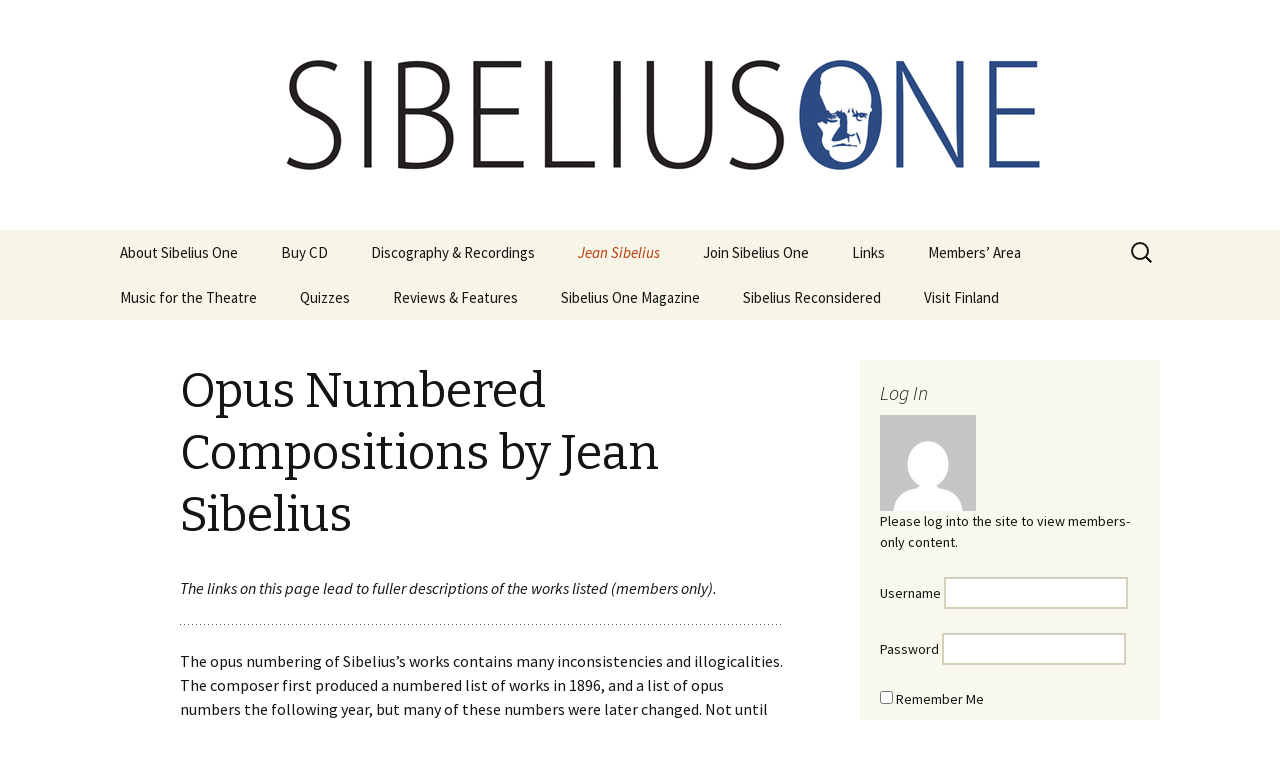

--- FILE ---
content_type: text/html; charset=UTF-8
request_url: https://sibeliusone.com/jean-sibelius/opus-numbered-compositions-by-jean-sibelius/
body_size: 146467
content:
<!DOCTYPE html>
<!--[if IE 7]>
<html class="ie ie7" lang="en-GB">
<![endif]-->
<!--[if IE 8]>
<html class="ie ie8" lang="en-GB">
<![endif]-->
<!--[if !(IE 7) & !(IE 8)]><!-->
<html lang="en-GB">
<!--<![endif]-->
<head>
	<meta charset="UTF-8">
	<meta name="viewport" content="width=device-width">
	<title>Opus Numbered Compositions by Jean Sibelius | Sibelius One</title>
	<link rel="profile" href="https://gmpg.org/xfn/11">
	<link rel="pingback" href="https://sibeliusone.com/xmlrpc.php">
	<!--[if lt IE 9]>
	<script src="https://sibeliusone.com/wp-content/themes/twentythirteen/js/html5.js"></script>
	<![endif]-->
	<meta name='robots' content='max-image-preview:large' />
<link rel='dns-prefetch' href='//maps.google.com' />
<link rel='dns-prefetch' href='//secure.gravatar.com' />
<link rel='dns-prefetch' href='//stats.wp.com' />
<link rel='dns-prefetch' href='//fonts.googleapis.com' />
<link rel='dns-prefetch' href='//v0.wordpress.com' />
<link href='https://fonts.gstatic.com' crossorigin rel='preconnect' />
<link rel="alternate" type="application/rss+xml" title="Sibelius One &raquo; Feed" href="https://sibeliusone.com/feed/" />
<link rel="alternate" type="application/rss+xml" title="Sibelius One &raquo; Comments Feed" href="https://sibeliusone.com/comments/feed/" />
<link rel="alternate" type="application/rss+xml" title="Sibelius One &raquo; Opus Numbered Compositions by Jean Sibelius Comments Feed" href="https://sibeliusone.com/jean-sibelius/opus-numbered-compositions-by-jean-sibelius/feed/" />
<link rel="alternate" title="oEmbed (JSON)" type="application/json+oembed" href="https://sibeliusone.com/wp-json/oembed/1.0/embed?url=https%3A%2F%2Fsibeliusone.com%2Fjean-sibelius%2Fopus-numbered-compositions-by-jean-sibelius%2F" />
<link rel="alternate" title="oEmbed (XML)" type="text/xml+oembed" href="https://sibeliusone.com/wp-json/oembed/1.0/embed?url=https%3A%2F%2Fsibeliusone.com%2Fjean-sibelius%2Fopus-numbered-compositions-by-jean-sibelius%2F&#038;format=xml" />
<style id='wp-img-auto-sizes-contain-inline-css' type='text/css'>
img:is([sizes=auto i],[sizes^="auto," i]){contain-intrinsic-size:3000px 1500px}
/*# sourceURL=wp-img-auto-sizes-contain-inline-css */
</style>
<style id='wp-emoji-styles-inline-css' type='text/css'>

	img.wp-smiley, img.emoji {
		display: inline !important;
		border: none !important;
		box-shadow: none !important;
		height: 1em !important;
		width: 1em !important;
		margin: 0 0.07em !important;
		vertical-align: -0.1em !important;
		background: none !important;
		padding: 0 !important;
	}
/*# sourceURL=wp-emoji-styles-inline-css */
</style>
<link rel='stylesheet' id='wp-block-library-css' href='https://sibeliusone.com/wp-includes/css/dist/block-library/style.min.css?ver=6.9' type='text/css' media='all' />
<style id='global-styles-inline-css' type='text/css'>
:root{--wp--preset--aspect-ratio--square: 1;--wp--preset--aspect-ratio--4-3: 4/3;--wp--preset--aspect-ratio--3-4: 3/4;--wp--preset--aspect-ratio--3-2: 3/2;--wp--preset--aspect-ratio--2-3: 2/3;--wp--preset--aspect-ratio--16-9: 16/9;--wp--preset--aspect-ratio--9-16: 9/16;--wp--preset--color--black: #000000;--wp--preset--color--cyan-bluish-gray: #abb8c3;--wp--preset--color--white: #fff;--wp--preset--color--pale-pink: #f78da7;--wp--preset--color--vivid-red: #cf2e2e;--wp--preset--color--luminous-vivid-orange: #ff6900;--wp--preset--color--luminous-vivid-amber: #fcb900;--wp--preset--color--light-green-cyan: #7bdcb5;--wp--preset--color--vivid-green-cyan: #00d084;--wp--preset--color--pale-cyan-blue: #8ed1fc;--wp--preset--color--vivid-cyan-blue: #0693e3;--wp--preset--color--vivid-purple: #9b51e0;--wp--preset--color--dark-gray: #141412;--wp--preset--color--red: #bc360a;--wp--preset--color--medium-orange: #db572f;--wp--preset--color--light-orange: #ea9629;--wp--preset--color--yellow: #fbca3c;--wp--preset--color--dark-brown: #220e10;--wp--preset--color--medium-brown: #722d19;--wp--preset--color--light-brown: #eadaa6;--wp--preset--color--beige: #e8e5ce;--wp--preset--color--off-white: #f7f5e7;--wp--preset--gradient--vivid-cyan-blue-to-vivid-purple: linear-gradient(135deg,rgb(6,147,227) 0%,rgb(155,81,224) 100%);--wp--preset--gradient--light-green-cyan-to-vivid-green-cyan: linear-gradient(135deg,rgb(122,220,180) 0%,rgb(0,208,130) 100%);--wp--preset--gradient--luminous-vivid-amber-to-luminous-vivid-orange: linear-gradient(135deg,rgb(252,185,0) 0%,rgb(255,105,0) 100%);--wp--preset--gradient--luminous-vivid-orange-to-vivid-red: linear-gradient(135deg,rgb(255,105,0) 0%,rgb(207,46,46) 100%);--wp--preset--gradient--very-light-gray-to-cyan-bluish-gray: linear-gradient(135deg,rgb(238,238,238) 0%,rgb(169,184,195) 100%);--wp--preset--gradient--cool-to-warm-spectrum: linear-gradient(135deg,rgb(74,234,220) 0%,rgb(151,120,209) 20%,rgb(207,42,186) 40%,rgb(238,44,130) 60%,rgb(251,105,98) 80%,rgb(254,248,76) 100%);--wp--preset--gradient--blush-light-purple: linear-gradient(135deg,rgb(255,206,236) 0%,rgb(152,150,240) 100%);--wp--preset--gradient--blush-bordeaux: linear-gradient(135deg,rgb(254,205,165) 0%,rgb(254,45,45) 50%,rgb(107,0,62) 100%);--wp--preset--gradient--luminous-dusk: linear-gradient(135deg,rgb(255,203,112) 0%,rgb(199,81,192) 50%,rgb(65,88,208) 100%);--wp--preset--gradient--pale-ocean: linear-gradient(135deg,rgb(255,245,203) 0%,rgb(182,227,212) 50%,rgb(51,167,181) 100%);--wp--preset--gradient--electric-grass: linear-gradient(135deg,rgb(202,248,128) 0%,rgb(113,206,126) 100%);--wp--preset--gradient--midnight: linear-gradient(135deg,rgb(2,3,129) 0%,rgb(40,116,252) 100%);--wp--preset--font-size--small: 13px;--wp--preset--font-size--medium: 20px;--wp--preset--font-size--large: 36px;--wp--preset--font-size--x-large: 42px;--wp--preset--spacing--20: 0.44rem;--wp--preset--spacing--30: 0.67rem;--wp--preset--spacing--40: 1rem;--wp--preset--spacing--50: 1.5rem;--wp--preset--spacing--60: 2.25rem;--wp--preset--spacing--70: 3.38rem;--wp--preset--spacing--80: 5.06rem;--wp--preset--shadow--natural: 6px 6px 9px rgba(0, 0, 0, 0.2);--wp--preset--shadow--deep: 12px 12px 50px rgba(0, 0, 0, 0.4);--wp--preset--shadow--sharp: 6px 6px 0px rgba(0, 0, 0, 0.2);--wp--preset--shadow--outlined: 6px 6px 0px -3px rgb(255, 255, 255), 6px 6px rgb(0, 0, 0);--wp--preset--shadow--crisp: 6px 6px 0px rgb(0, 0, 0);}:where(.is-layout-flex){gap: 0.5em;}:where(.is-layout-grid){gap: 0.5em;}body .is-layout-flex{display: flex;}.is-layout-flex{flex-wrap: wrap;align-items: center;}.is-layout-flex > :is(*, div){margin: 0;}body .is-layout-grid{display: grid;}.is-layout-grid > :is(*, div){margin: 0;}:where(.wp-block-columns.is-layout-flex){gap: 2em;}:where(.wp-block-columns.is-layout-grid){gap: 2em;}:where(.wp-block-post-template.is-layout-flex){gap: 1.25em;}:where(.wp-block-post-template.is-layout-grid){gap: 1.25em;}.has-black-color{color: var(--wp--preset--color--black) !important;}.has-cyan-bluish-gray-color{color: var(--wp--preset--color--cyan-bluish-gray) !important;}.has-white-color{color: var(--wp--preset--color--white) !important;}.has-pale-pink-color{color: var(--wp--preset--color--pale-pink) !important;}.has-vivid-red-color{color: var(--wp--preset--color--vivid-red) !important;}.has-luminous-vivid-orange-color{color: var(--wp--preset--color--luminous-vivid-orange) !important;}.has-luminous-vivid-amber-color{color: var(--wp--preset--color--luminous-vivid-amber) !important;}.has-light-green-cyan-color{color: var(--wp--preset--color--light-green-cyan) !important;}.has-vivid-green-cyan-color{color: var(--wp--preset--color--vivid-green-cyan) !important;}.has-pale-cyan-blue-color{color: var(--wp--preset--color--pale-cyan-blue) !important;}.has-vivid-cyan-blue-color{color: var(--wp--preset--color--vivid-cyan-blue) !important;}.has-vivid-purple-color{color: var(--wp--preset--color--vivid-purple) !important;}.has-black-background-color{background-color: var(--wp--preset--color--black) !important;}.has-cyan-bluish-gray-background-color{background-color: var(--wp--preset--color--cyan-bluish-gray) !important;}.has-white-background-color{background-color: var(--wp--preset--color--white) !important;}.has-pale-pink-background-color{background-color: var(--wp--preset--color--pale-pink) !important;}.has-vivid-red-background-color{background-color: var(--wp--preset--color--vivid-red) !important;}.has-luminous-vivid-orange-background-color{background-color: var(--wp--preset--color--luminous-vivid-orange) !important;}.has-luminous-vivid-amber-background-color{background-color: var(--wp--preset--color--luminous-vivid-amber) !important;}.has-light-green-cyan-background-color{background-color: var(--wp--preset--color--light-green-cyan) !important;}.has-vivid-green-cyan-background-color{background-color: var(--wp--preset--color--vivid-green-cyan) !important;}.has-pale-cyan-blue-background-color{background-color: var(--wp--preset--color--pale-cyan-blue) !important;}.has-vivid-cyan-blue-background-color{background-color: var(--wp--preset--color--vivid-cyan-blue) !important;}.has-vivid-purple-background-color{background-color: var(--wp--preset--color--vivid-purple) !important;}.has-black-border-color{border-color: var(--wp--preset--color--black) !important;}.has-cyan-bluish-gray-border-color{border-color: var(--wp--preset--color--cyan-bluish-gray) !important;}.has-white-border-color{border-color: var(--wp--preset--color--white) !important;}.has-pale-pink-border-color{border-color: var(--wp--preset--color--pale-pink) !important;}.has-vivid-red-border-color{border-color: var(--wp--preset--color--vivid-red) !important;}.has-luminous-vivid-orange-border-color{border-color: var(--wp--preset--color--luminous-vivid-orange) !important;}.has-luminous-vivid-amber-border-color{border-color: var(--wp--preset--color--luminous-vivid-amber) !important;}.has-light-green-cyan-border-color{border-color: var(--wp--preset--color--light-green-cyan) !important;}.has-vivid-green-cyan-border-color{border-color: var(--wp--preset--color--vivid-green-cyan) !important;}.has-pale-cyan-blue-border-color{border-color: var(--wp--preset--color--pale-cyan-blue) !important;}.has-vivid-cyan-blue-border-color{border-color: var(--wp--preset--color--vivid-cyan-blue) !important;}.has-vivid-purple-border-color{border-color: var(--wp--preset--color--vivid-purple) !important;}.has-vivid-cyan-blue-to-vivid-purple-gradient-background{background: var(--wp--preset--gradient--vivid-cyan-blue-to-vivid-purple) !important;}.has-light-green-cyan-to-vivid-green-cyan-gradient-background{background: var(--wp--preset--gradient--light-green-cyan-to-vivid-green-cyan) !important;}.has-luminous-vivid-amber-to-luminous-vivid-orange-gradient-background{background: var(--wp--preset--gradient--luminous-vivid-amber-to-luminous-vivid-orange) !important;}.has-luminous-vivid-orange-to-vivid-red-gradient-background{background: var(--wp--preset--gradient--luminous-vivid-orange-to-vivid-red) !important;}.has-very-light-gray-to-cyan-bluish-gray-gradient-background{background: var(--wp--preset--gradient--very-light-gray-to-cyan-bluish-gray) !important;}.has-cool-to-warm-spectrum-gradient-background{background: var(--wp--preset--gradient--cool-to-warm-spectrum) !important;}.has-blush-light-purple-gradient-background{background: var(--wp--preset--gradient--blush-light-purple) !important;}.has-blush-bordeaux-gradient-background{background: var(--wp--preset--gradient--blush-bordeaux) !important;}.has-luminous-dusk-gradient-background{background: var(--wp--preset--gradient--luminous-dusk) !important;}.has-pale-ocean-gradient-background{background: var(--wp--preset--gradient--pale-ocean) !important;}.has-electric-grass-gradient-background{background: var(--wp--preset--gradient--electric-grass) !important;}.has-midnight-gradient-background{background: var(--wp--preset--gradient--midnight) !important;}.has-small-font-size{font-size: var(--wp--preset--font-size--small) !important;}.has-medium-font-size{font-size: var(--wp--preset--font-size--medium) !important;}.has-large-font-size{font-size: var(--wp--preset--font-size--large) !important;}.has-x-large-font-size{font-size: var(--wp--preset--font-size--x-large) !important;}
/*# sourceURL=global-styles-inline-css */
</style>

<style id='classic-theme-styles-inline-css' type='text/css'>
/*! This file is auto-generated */
.wp-block-button__link{color:#fff;background-color:#32373c;border-radius:9999px;box-shadow:none;text-decoration:none;padding:calc(.667em + 2px) calc(1.333em + 2px);font-size:1.125em}.wp-block-file__button{background:#32373c;color:#fff;text-decoration:none}
/*# sourceURL=/wp-includes/css/classic-themes.min.css */
</style>
<link rel='stylesheet' id='JetpackBoosterStylesheet-css' href='https://sibeliusone.com/wp-content/plugins/42u-jetpack-booster/css/jetpack-booster.css?ver=6.9' type='text/css' media='all' />
<link rel='stylesheet' id='contact-form-7-css' href='https://sibeliusone.com/wp-content/plugins/contact-form-7/includes/css/styles.css?ver=5.7.7' type='text/css' media='all' />
<link rel='stylesheet' id='fontsforwebstyle-css' href='https://sibeliusone.com/wp-content/plugins/font/css/fontsforwebstyle.css?pver=7.5.1&#038;ver=6.9' type='text/css' media='all' />
<link rel='stylesheet' id='jquery-ui-css' href='https://sibeliusone.com/wp-content/plugins/font/css/start/jquery-ui-1.8.14.custom.css?ver=6.9' type='text/css' media='all' />
<link rel='stylesheet' id='colorpicker2-css' href='https://sibeliusone.com/wp-content/plugins/font/css/colorpicker.css?ver=6.9' type='text/css' media='all' />
<link rel='stylesheet' id='jquery-ui-spinner-css' href='https://sibeliusone.com/wp-content/plugins/form-maker/css/jquery-ui-spinner.css?ver=6.9' type='text/css' media='all' />
<link rel='stylesheet' id='form_maker_calendar-jos-css' href='https://sibeliusone.com/wp-content/plugins/form-maker/css/calendar-jos.css?ver=6.9' type='text/css' media='all' />
<link rel='stylesheet' id='form_maker_frontend-css' href='https://sibeliusone.com/wp-content/plugins/form-maker/css/form_maker_frontend.css?ver=6.9' type='text/css' media='all' />
<link rel='stylesheet' id='style_submissions-css' href='https://sibeliusone.com/wp-content/plugins/form-maker/css/style_submissions.css?ver=6.9' type='text/css' media='all' />
<link rel='stylesheet' id='twentythirteen-fonts-css' href='https://fonts.googleapis.com/css?family=Source+Sans+Pro%3A300%2C400%2C700%2C300italic%2C400italic%2C700italic%7CBitter%3A400%2C700&#038;subset=latin%2Clatin-ext' type='text/css' media='all' />
<link rel='stylesheet' id='genericons-css' href='https://sibeliusone.com/wp-content/plugins/jetpack/_inc/genericons/genericons/genericons.css?ver=3.1' type='text/css' media='all' />
<link rel='stylesheet' id='twentythirteen-style-css' href='https://sibeliusone.com/wp-content/themes/twentythirteen-child/style.css?ver=2013-07-18' type='text/css' media='all' />
<link rel='stylesheet' id='twentythirteen-block-style-css' href='https://sibeliusone.com/wp-content/themes/twentythirteen/css/blocks.css?ver=2018-12-30' type='text/css' media='all' />
<link rel='stylesheet' id='jetpack-subscriptions-css' href='https://sibeliusone.com/wp-content/plugins/jetpack/_inc/build/subscriptions/subscriptions.min.css?ver=15.4' type='text/css' media='all' />
<link rel='stylesheet' id='sharedaddy-css' href='https://sibeliusone.com/wp-content/plugins/jetpack/modules/sharedaddy/sharing.css?ver=15.4' type='text/css' media='all' />
<link rel='stylesheet' id='social-logos-css' href='https://sibeliusone.com/wp-content/plugins/jetpack/_inc/social-logos/social-logos.min.css?ver=15.4' type='text/css' media='all' />
<script type="text/javascript" src="https://sibeliusone.com/wp-includes/js/jquery/jquery.min.js?ver=3.7.1" id="jquery-core-js"></script>
<script type="text/javascript" src="https://sibeliusone.com/wp-includes/js/jquery/jquery-migrate.min.js?ver=3.4.1" id="jquery-migrate-js"></script>
<script type="text/javascript" src="https://sibeliusone.com/wp-content/plugins/font/js/jquery.fcarousel.min.js?ver=6.9" id="jquery-fcarousel-js"></script>
<script type="text/javascript" src="https://sibeliusone.com/wp-includes/js/jquery/ui/core.min.js?ver=1.13.3" id="jquery-ui-core-js"></script>
<script type="text/javascript" src="https://sibeliusone.com/wp-includes/js/jquery/ui/mouse.min.js?ver=1.13.3" id="jquery-ui-mouse-js"></script>
<script type="text/javascript" src="https://sibeliusone.com/wp-includes/js/jquery/ui/draggable.min.js?ver=1.13.3" id="jquery-ui-draggable-js"></script>
<script type="text/javascript" src="https://sibeliusone.com/wp-includes/js/jquery/ui/slider.min.js?ver=1.13.3" id="jquery-ui-slider-js"></script>
<script type="text/javascript" src="https://sibeliusone.com/wp-content/plugins/font/js/colorpicker.js?ver=6.9" id="colorpicker2-js"></script>
<script type="text/javascript" src="https://sibeliusone.com/wp-includes/js/jquery/ui/sortable.min.js?ver=1.13.3" id="jquery-ui-sortable-js"></script>
<script type="text/javascript" src="https://sibeliusone.com/wp-content/plugins/font/js/jquery.fontPlugin.js?pver=7.5.1&amp;ver=6.9" id="font-plugin-js"></script>
<script type="text/javascript" src="https://sibeliusone.com/wp-content/plugins/font/js/pluginscripts.js?pver=7.5.1&amp;ver=6.9" id="pluginscripts-js"></script>
<script type="text/javascript" src="https://maps.google.com/maps/api/js?sensor=false&amp;ver=6.9" id="gmap_form_api-js"></script>
<script type="text/javascript" src="https://sibeliusone.com/wp-content/plugins/form-maker/js/if_gmap_front_end.js?ver=6.9" id="gmap_form-js"></script>
<script type="text/javascript" src="https://sibeliusone.com/wp-content/plugins/form-maker/js/jelly.min.js?ver=6.9" id="jelly.min-js"></script>
<script type="text/javascript" src="https://sibeliusone.com/wp-content/plugins/form-maker/js/file-upload.js?ver=6.9" id="file-upload-js"></script>
<script type="text/javascript" src="https://sibeliusone.com/wp-content/plugins/form-maker/js/calendar/calendar.js?ver=6.9" id="Calendar-js"></script>
<script type="text/javascript" src="https://sibeliusone.com/wp-content/plugins/form-maker/js/calendar/calendar_function.js?ver=6.9" id="calendar_function-js"></script>
<link rel="https://api.w.org/" href="https://sibeliusone.com/wp-json/" /><link rel="alternate" title="JSON" type="application/json" href="https://sibeliusone.com/wp-json/wp/v2/pages/151" /><link rel="EditURI" type="application/rsd+xml" title="RSD" href="https://sibeliusone.com/xmlrpc.php?rsd" />
<meta name="generator" content="WordPress 6.9" />
<link rel="canonical" href="https://sibeliusone.com/jean-sibelius/opus-numbered-compositions-by-jean-sibelius/" />
<link rel='shortlink' href='https://wp.me/P539xF-2r' />
<style type="text/css">PICK AN ELEMENT NOW - or type CSS selector(advanced) {
font-size: 30px !important;
color: #444 !important;
}
DIV DIV DIV.content-area DIV.site-content ARTICLE#post-424.post-424.post.type-post.status-publish.format-standard.hentry.category-news.tag-bristol.tag-bristol-classical-players.tag-cycle.tag-symphony.tag-tom-gauterin {
font-size: 16px !important;
}
</style>	<style>img#wpstats{display:none}</style>
		<style type="text/css">.recentcomments a{display:inline !important;padding:0 !important;margin:0 !important;}</style>	<style type="text/css" id="twentythirteen-header-css">
		.site-header {
		background: url(https://sibeliusone.com/wp-content/uploads/2014/09/SIB1_small_1600x230_rgb-rev.jpg) no-repeat scroll top;
		background-size: 1600px auto;
	}
	@media (max-width: 767px) {
		.site-header {
			background-size: 768px auto;
		}
	}
	@media (max-width: 359px) {
		.site-header {
			background-size: 360px auto;
		}
	}
			.site-title,
	.site-description {
		position: absolute;
		clip: rect(1px 1px 1px 1px); /* IE7 */
		clip: rect(1px, 1px, 1px, 1px);
	}
			</style>
			<script type="text/javascript">
			var ajaxproxy = 'https://sibeliusone.com/wp-admin/admin-ajax.php';
			var fontBlogUrl = 'https://sibeliusone.com';
			var fontBlogName = 'Sibelius One';
			var fontPluginVersion = '7.5.1';
		</script>
		
<!-- Jetpack Open Graph Tags -->
<meta property="og:type" content="article" />
<meta property="og:title" content="Opus Numbered Compositions by Jean Sibelius" />
<meta property="og:url" content="https://sibeliusone.com/jean-sibelius/opus-numbered-compositions-by-jean-sibelius/" />
<meta property="og:description" content="The links on this page lead to fuller descriptions of the works listed (members only). The opus numbering of Sibelius’s works contains many inconsistencies and illogicali­ties. The composer first p…" />
<meta property="article:published_time" content="2014-09-07T07:04:35+00:00" />
<meta property="article:modified_time" content="2017-07-31T06:24:17+00:00" />
<meta property="og:site_name" content="Sibelius One" />
<meta property="og:image" content="https://s0.wp.com/i/blank.jpg" />
<meta property="og:image:width" content="200" />
<meta property="og:image:height" content="200" />
<meta property="og:image:alt" content="" />
<meta property="og:locale" content="en_GB" />
<meta name="twitter:text:title" content="Opus Numbered Compositions by Jean Sibelius" />
<meta name="twitter:card" content="summary" />

<!-- End Jetpack Open Graph Tags -->
</head>

<body data-rsssl=1 class="wp-singular page-template-default page page-id-151 page-child parent-pageid-69 wp-embed-responsive wp-theme-twentythirteen wp-child-theme-twentythirteen-child single-author sidebar">
	<div id="page" class="hfeed site">
		
		<header id="masthead" class="site-header" role="banner">			
				<a class="home-link" href="https://sibeliusone.com/" title="Sibelius One" rel="home">
				
				<h1 class="site-title">Sibelius One</h1>
				<h2 class="site-description">International Sibelius One Society</h2>
				</a>
			<div id="navbar" class="navbar">
				<nav id="site-navigation" class="navigation main-navigation" role="navigation">
					<button class="menu-toggle">Menu</button>
					<a class="screen-reader-text skip-link" href="#content" title="Skip to content">Skip to content</a>
					<div class="nav-menu"><ul>
<li class="page_item page-item-20 page_item_has_children"><a href="https://sibeliusone.com/about-sibelius-one/">About Sibelius One</a>
<ul class='children'>
	<li class="page_item page-item-888"><a href="https://sibeliusone.com/about-sibelius-one/contact/">Contact</a></li>
	<li class="page_item page-item-292"><a href="https://sibeliusone.com/about-sibelius-one/contributions/">Contributions</a></li>
	<li class="page_item page-item-198"><a href="https://sibeliusone.com/about-sibelius-one/contributors/">Contributors</a></li>
	<li class="page_item page-item-16"><a href="https://sibeliusone.com/about-sibelius-one/faq/">FAQ</a></li>
	<li class="page_item page-item-5166"><a href="https://sibeliusone.com/about-sibelius-one/privacy-policy/">Privacy Policy</a></li>
	<li class="page_item page-item-107"><a href="https://sibeliusone.com/about-sibelius-one/sibelius-one-constitution/">Sibelius One Constitution</a></li>
</ul>
</li>
<li class="page_item page-item-4744"><a href="https://sibeliusone.com/buy-cd/">Buy CD</a></li>
<li class="page_item page-item-428"><a href="https://sibeliusone.com/recordings/">Discography &#038; Recordings</a></li>
<li class="page_item page-item-69 page_item_has_children current_page_ancestor current_page_parent"><a href="https://sibeliusone.com/jean-sibelius/">Jean Sibelius</a>
<ul class='children'>
	<li class="page_item page-item-1480"><a href="https://sibeliusone.com/jean-sibelius/ask/">Ask</a></li>
	<li class="page_item page-item-1025"><a href="https://sibeliusone.com/jean-sibelius/jean-sibelius-a-short-biography/">Jean Sibelius – a short biography</a></li>
	<li class="page_item page-item-371"><a href="https://sibeliusone.com/jean-sibelius/js-numbered-compositions-by-jean-sibelius/">JS-numbered Compositions by Jean Sibelius</a></li>
	<li class="page_item page-item-7254"><a href="https://sibeliusone.com/jean-sibelius/music-by-sibelius-on-youtube/">Music by Sibelius on YouTube</a></li>
	<li class="page_item page-item-151 current_page_item"><a href="https://sibeliusone.com/jean-sibelius/opus-numbered-compositions-by-jean-sibelius/" aria-current="page">Opus Numbered Compositions by Jean Sibelius</a></li>
	<li class="page_item page-item-927 page_item_has_children"><a href="https://sibeliusone.com/jean-sibelius/sibelius-at-large/">Sibelius at large</a>
	<ul class='children'>
		<li class="page_item page-item-4348"><a href="https://sibeliusone.com/jean-sibelius/sibelius-at-large/hotel-rumppu-april-fool-2017/">Hotel Rumppu (April Fool 2017)</a></li>
		<li class="page_item page-item-3279"><a href="https://sibeliusone.com/jean-sibelius/sibelius-at-large/introducing-the-v-sibelius-april-fool-2016/">Introducing the V-Sibelius (April Fool 2016)</a></li>
		<li class="page_item page-item-1591"><a href="https://sibeliusone.com/jean-sibelius/sibelius-at-large/me-and-my-sibelius-jaakko-kuusisto/">Me and my Sibelius – Jaakko Kuusisto</a></li>
		<li class="page_item page-item-3125"><a href="https://sibeliusone.com/jean-sibelius/sibelius-at-large/me-and-my-sibelius-jukka-pekka-saraste/">Me and my Sibelius – Jukka-Pekka Saraste</a></li>
		<li class="page_item page-item-5924"><a href="https://sibeliusone.com/jean-sibelius/sibelius-at-large/sibelius-cycle-from-north-korea/">Sibelius cycle from North Korea</a></li>
		<li class="page_item page-item-1762"><a href="https://sibeliusone.com/jean-sibelius/sibelius-at-large/the-seven-symphonies-a-finnish-murder-mystery-novel/">The Seven Symphonies – A Finnish Murder Mystery Novel</a></li>
	</ul>
</li>
	<li class="page_item page-item-1361"><a href="https://sibeliusone.com/jean-sibelius/texts-and-translations-melodramas/">Texts and Translations – Melodramas</a></li>
	<li class="page_item page-item-1332 page_item_has_children"><a href="https://sibeliusone.com/jean-sibelius/texts-and-translations-solo-songs/">Texts and Translations – Solo Songs</a>
	<ul class='children'>
		<li class="page_item page-item-1131"><a href="https://sibeliusone.com/jean-sibelius/texts-and-translations-solo-songs/arioso-op-3-text-and-translation/">Arioso, Op. 3 – Text and Translation</a></li>
		<li class="page_item page-item-1297"><a href="https://sibeliusone.com/jean-sibelius/texts-and-translations-solo-songs/autrefois-scene-pastorale-op-96b-text-and-translation/">Autrefois, Scène pastorale, Op. 96b – Text and Translation</a></li>
		<li class="page_item page-item-1223"><a href="https://sibeliusone.com/jean-sibelius/texts-and-translations-solo-songs/eight-josephson-songs-op-57-texts-and-translations/">Eight Josephson Songs, Op. 57 – Texts and Translations</a></li>
		<li class="page_item page-item-1239"><a href="https://sibeliusone.com/jean-sibelius/texts-and-translations-solo-songs/eight-songs-op-61-texts-and-translations/">Eight Songs, Op. 61 – Texts and Translations</a></li>
		<li class="page_item page-item-1120"><a href="https://sibeliusone.com/jean-sibelius/texts-and-translations-solo-songs/five-christmas-songs-op-1-texts-and-translations/">Five Christmas Songs, Op. 1 – Texts and Translations</a></li>
		<li class="page_item page-item-1127"><a href="https://sibeliusone.com/jean-sibelius/texts-and-translations-solo-songs/five-songs-op-37-texts-and-translations/">Five Songs, Op. 37 – Texts and Translations</a></li>
		<li class="page_item page-item-1198"><a href="https://sibeliusone.com/jean-sibelius/texts-and-translations-solo-songs/five-songs-op-38-texts-and-translations/">Five Songs, Op. 38 – Texts and Translations</a></li>
		<li class="page_item page-item-1272"><a href="https://sibeliusone.com/jean-sibelius/texts-and-translations-solo-songs/js-numbered-songs-texts-and-translations/">JS-numbered songs – Texts and Translations</a></li>
		<li class="page_item page-item-1316"><a href="https://sibeliusone.com/jean-sibelius/texts-and-translations-solo-songs/koskenlaskijan-morsiamet-the-rapids-riders-brides-op-33-text-and-translation/">Koskenlaskijan morsiamet (The Rapids-Rider’s Brides), Op. 33 – Text and Translation</a></li>
		<li class="page_item page-item-1300"><a href="https://sibeliusone.com/jean-sibelius/texts-and-translations-solo-songs/kullervos-wehruf-kullervon-valitus-kullervos-lament-from-op-7-texts-and-translations/">Kullervos Wehruf / Kullervon valitus (Kullervo’s Lament), from Op. 7 – Texts and Translations</a></li>
		<li class="page_item page-item-1311"><a href="https://sibeliusone.com/jean-sibelius/texts-and-translations-solo-songs/luonnotar-op-70-text-and-translation/">Luonnotar, Op. 70 – Text and Translation</a></li>
		<li class="page_item page-item-1165"><a href="https://sibeliusone.com/jean-sibelius/texts-and-translations-solo-songs/seven-runeberg-songs-op-13-texts-and-translations/">Seven Runeberg Songs, Op. 13 – Texts and Translations</a></li>
		<li class="page_item page-item-1176"><a href="https://sibeliusone.com/jean-sibelius/texts-and-translations-solo-songs/seven-songs-op-17-texts-and-translations/">Seven Songs, Op. 17 – Texts and Translations</a></li>
		<li class="page_item page-item-1264"><a href="https://sibeliusone.com/jean-sibelius/texts-and-translations-solo-songs/six-flower-songs-op-88-texts-and-translations/">Six Flower Songs, Op. 88 – Texts and Translations</a></li>
		<li class="page_item page-item-1156"><a href="https://sibeliusone.com/jean-sibelius/texts-and-translations-solo-songs/six-runeberg-songs-op-90-texts-and-translations/">Six Runeberg Songs, Op. 90 – Texts and Translations</a></li>
		<li class="page_item page-item-1188"><a href="https://sibeliusone.com/jean-sibelius/texts-and-translations-solo-songs/six-songs-op-36-texts-and-translations/">Six Songs, Op. 36 – Texts and Translations</a></li>
		<li class="page_item page-item-1208"><a href="https://sibeliusone.com/jean-sibelius/texts-and-translations-solo-songs/six-songs-op-50-texts-and-translations/">Six Songs, Op. 50 – Texts and Translations</a></li>
		<li class="page_item page-item-1249"><a href="https://sibeliusone.com/jean-sibelius/texts-and-translations-solo-songs/six-songs-op-72-texts-and-translations/">Six Songs, Op. 72 – Texts and Translations</a></li>
		<li class="page_item page-item-1255"><a href="https://sibeliusone.com/jean-sibelius/texts-and-translations-solo-songs/six-songs-op-86-texts-and-translations/">Six Songs, Op. 86 – Texts and Translations</a></li>
		<li class="page_item page-item-1305"><a href="https://sibeliusone.com/jean-sibelius/texts-and-translations-solo-songs/songs-from-theatre-music-texts-and-translations/">Songs from theatre music – Texts and Translations</a></li>
		<li class="page_item page-item-1235"><a href="https://sibeliusone.com/jean-sibelius/texts-and-translations-solo-songs/two-songs-from-twelfth-night-op-60-texts-and-translations/">Two Songs from Twelfth Night, Op. 60 – Texts and Translations</a></li>
		<li class="page_item page-item-1218"><a href="https://sibeliusone.com/jean-sibelius/texts-and-translations-solo-songs/two-songs-op-35-texts-and-translations/">Two Songs, Op. 35 – Texts and Translations</a></li>
		<li class="page_item page-item-1294"><a href="https://sibeliusone.com/jean-sibelius/texts-and-translations-solo-songs/uncategorized-songs-texts-and-translations/">Uncategorized songs – Texts and translations</a></li>
	</ul>
</li>
</ul>
</li>
<li class="page_item page-item-219"><a href="https://sibeliusone.com/join-sibelius-one/">Join Sibelius One</a></li>
<li class="page_item page-item-31"><a href="https://sibeliusone.com/links/">Links</a></li>
<li class="page_item page-item-54 page_item_has_children"><a href="https://sibeliusone.com/members-area/">Members’ Area</a>
<ul class='children'>
	<li class="page_item page-item-1882"><a href="https://sibeliusone.com/members-area/current-member-discounts/">Current Member Discounts</a></li>
	<li class="page_item page-item-1985"><a href="https://sibeliusone.com/members-area/hans-rosbaud/">Hans Rosbaud</a></li>
	<li class="page_item page-item-72"><a href="https://sibeliusone.com/members-area/jean-sibelius-biography/">Jean Sibelius – biography</a></li>
	<li class="page_item page-item-1819"><a href="https://sibeliusone.com/members-area/new-year-quiz-2015-answers/">New Year Quiz 2015: Answers</a></li>
	<li class="page_item page-item-111 page_item_has_children"><a href="https://sibeliusone.com/members-area/programme-notes/">Programme Notes</a>
	<ul class='children'>
		<li class="page_item page-item-665"><a href="https://sibeliusone.com/members-area/programme-notes/arioso-op-3/">Arioso, Op. 3</a></li>
		<li class="page_item page-item-616"><a href="https://sibeliusone.com/members-area/programme-notes/belshazzars-feast-incidental-music-op-51/">Belshazzar’s Feast, incidental music, Op. 51</a></li>
		<li class="page_item page-item-655"><a href="https://sibeliusone.com/members-area/programme-notes/cassazione-op-6/">Cassazione, Op. 6</a></li>
		<li class="page_item page-item-2309"><a href="https://sibeliusone.com/members-area/programme-notes/danses-champetres-op-106-for-violin-and-piano/">Danses champêtres, Op. 106, for violin and piano</a></li>
		<li class="page_item page-item-527"><a href="https://sibeliusone.com/members-area/programme-notes/early-chamber-music-general-introduction/">Early Chamber Music – General Introduction</a></li>
		<li class="page_item page-item-2305"><a href="https://sibeliusone.com/members-area/programme-notes/en-glad-musikant-js-70/">En glad musikant, JS 70</a></li>
		<li class="page_item page-item-575"><a href="https://sibeliusone.com/members-area/programme-notes/en-saga-op-9/">En saga, Op. 9</a></li>
		<li class="page_item page-item-695"><a href="https://sibeliusone.com/members-area/programme-notes/finlandia-op-26/">Finlandia, Op. 26</a></li>
		<li class="page_item page-item-3347"><a href="https://sibeliusone.com/members-area/programme-notes/five-christmas-songs-op-1/">Five Christmas Songs, Op. 1</a></li>
		<li class="page_item page-item-970"><a href="https://sibeliusone.com/members-area/programme-notes/five-pieces-op-75-the-trees/">Five Pieces, Op. 75 (‘The Trees’)</a></li>
		<li class="page_item page-item-661"><a href="https://sibeliusone.com/members-area/programme-notes/five-songs-op-37/">Five Songs, Op. 37</a></li>
		<li class="page_item page-item-703"><a href="https://sibeliusone.com/members-area/programme-notes/four-pieces-for-violincello-piano-op-78/">Four Pieces for violin/cello &#038; piano, Op. 78</a></li>
		<li class="page_item page-item-1548"><a href="https://sibeliusone.com/members-area/programme-notes/independent-works-for-string-quartet/">Independent works for string quartet</a></li>
		<li class="page_item page-item-777"><a href="https://sibeliusone.com/members-area/programme-notes/intrada-and-surusoitto-for-organ-op-111/">Intrada and Surusoitto for organ, Op. 111</a></li>
		<li class="page_item page-item-620"><a href="https://sibeliusone.com/members-area/programme-notes/islossningen-i-ulea-alv-the-breaking-of-the-ice-on-the-oulu-river-op-30/">Islossningen i Uleå älv (The Breaking of the Ice on the Oulu River), Op. 30</a></li>
		<li class="page_item page-item-1516"><a href="https://sibeliusone.com/members-area/programme-notes/jokamies-jedermanneveryman-op-83/">Jokamies (Jedermann/Everyman), Op. 83</a></li>
		<li class="page_item page-item-822"><a href="https://sibeliusone.com/members-area/programme-notes/jordens-sang-op-93/">Jordens sång, Op. 93</a></li>
		<li class="page_item page-item-1676"><a href="https://sibeliusone.com/members-area/programme-notes/js-numbered-works-for-choir-a-cappella/">JS-numbered works for choir a cappella</a></li>
		<li class="page_item page-item-612"><a href="https://sibeliusone.com/members-area/programme-notes/karelia-overture-op-10/">Karelia Overture, Op. 10</a></li>
		<li class="page_item page-item-571"><a href="https://sibeliusone.com/members-area/programme-notes/karelia-suite-op-11/">Karelia Suite, Op. 11</a></li>
		<li class="page_item page-item-624"><a href="https://sibeliusone.com/members-area/programme-notes/koskenlaskijan-morsiamet-the-rapids-riders-brides-op-33/">Koskenlaskijan morsiamet (The Rapids-Rider’s Brides), Op. 33</a></li>
		<li class="page_item page-item-647"><a href="https://sibeliusone.com/members-area/programme-notes/kullervo-op-7/">Kullervo, Op. 7</a></li>
		<li class="page_item page-item-651"><a href="https://sibeliusone.com/members-area/programme-notes/kung-kristian-ii-king-christian-ii-incidental-music-op-27/">Kung Kristian II (King Christian II), incidental music, Op. 27</a></li>
		<li class="page_item page-item-760"><a href="https://sibeliusone.com/members-area/programme-notes/kuolama-original-theatre-score-js-113/">Kuolema, original theatre score, JS 113</a></li>
		<li class="page_item page-item-591"><a href="https://sibeliusone.com/members-area/programme-notes/kyllikki-op-41/">Kyllikki, Op. 41</a></li>
		<li class="page_item page-item-632"><a href="https://sibeliusone.com/members-area/programme-notes/laulu-lemminkaiselle-har-du-mod-athenarnes-sang-op-31/">Laulu Lemminkäiselle / Har du mod? / Athenarnes sång, Op. 31</a></li>
		<li class="page_item page-item-113"><a href="https://sibeliusone.com/members-area/programme-notes/lemminkainen-op-22/">Lemminkäinen, Op. 22</a></li>
		<li class="page_item page-item-719"><a href="https://sibeliusone.com/members-area/programme-notes/luftslott-castles-in-the-air-for-two-violins-js-65/">Luftslott (Castles in the Air) for two violins, JS 65</a></li>
		<li class="page_item page-item-583"><a href="https://sibeliusone.com/members-area/programme-notes/march-of-the-finnish-jager-battalion-op-91a/">March of the Finnish Jäger Battalion, Op. 91a</a></li>
		<li class="page_item page-item-793"><a href="https://sibeliusone.com/members-area/programme-notes/musique-religieuse-masonic-ritual-music-op-113/">Musique religieuse (Masonic Ritual Music), Op. 113</a></li>
		<li class="page_item page-item-671"><a href="https://sibeliusone.com/members-area/programme-notes/night-ride-and-sunrise-op-55/">Night Ride and Sunrise, Op. 55</a></li>
		<li class="page_item page-item-699"><a href="https://sibeliusone.com/members-area/programme-notes/odlan-the-lizard-op-8/">Ödlan (The Lizard), Op. 8</a></li>
		<li class="page_item page-item-798"><a href="https://sibeliusone.com/members-area/programme-notes/overture-in-e-major-js-144-and-scene-de-ballet-js-163/">Overture in E major, JS 144 and Ballettscen, JS 163</a></li>
		<li class="page_item page-item-555"><a href="https://sibeliusone.com/members-area/programme-notes/pan-and-echo-op-53/">Pan and Echo, Op. 53</a></li>
		<li class="page_item page-item-550"><a href="https://sibeliusone.com/members-area/programme-notes/pelleas-et-melisande-incidental-music-op-46/">Pelléas et Mélisande, incidental music, Op. 46</a></li>
		<li class="page_item page-item-1557"><a href="https://sibeliusone.com/members-area/programme-notes/piano-quartet-in-d-minor-js-157/">Piano Quartet in D minor, JS 157</a></li>
		<li class="page_item page-item-980"><a href="https://sibeliusone.com/members-area/programme-notes/piano-quintet-in-g-minor-js-159/">Piano Quintet in G minor, JS 159</a></li>
		<li class="page_item page-item-1116"><a href="https://sibeliusone.com/members-area/programme-notes/piano-sonata-in-f-major-op-12/">Piano Sonata in F major, Op. 12</a></li>
		<li class="page_item page-item-742"><a href="https://sibeliusone.com/members-area/programme-notes/piano-trio-in-a-minor-js-206/">Piano Trio in A minor, JS 206</a></li>
		<li class="page_item page-item-738"><a href="https://sibeliusone.com/members-area/programme-notes/piano-trio-in-a-minor-js-207-haftrask/">Piano Trio in A minor, JS 207, ‘Hafträsk’</a></li>
		<li class="page_item page-item-733"><a href="https://sibeliusone.com/members-area/programme-notes/piano-trio-in-c-major-js-208-lovisa/">Piano Trio in C major, JS 208, ‘Lovisa’</a></li>
		<li class="page_item page-item-746"><a href="https://sibeliusone.com/members-area/programme-notes/piano-trio-in-d-major-js-209-korpo/">Piano Trio in D major, JS 209, ‘Korpo’</a></li>
		<li class="page_item page-item-3207 page_item_has_children"><a href="https://sibeliusone.com/members-area/programme-notes/pohjolas-daughter-op-49/">Pohjola’s Daughter, Op. 49</a>
		<ul class='children'>
			<li class="page_item page-item-3223"><a href="https://sibeliusone.com/members-area/programme-notes/pohjolas-daughter-op-49/p-s-shock-and-horror/">P.S. Shock and Horror</a></li>
		</ul>
</li>
		<li class="page_item page-item-784"><a href="https://sibeliusone.com/members-area/programme-notes/press-celebrations-music-js-137/">Press Celebrations Music, JS 137</a></li>
		<li class="page_item page-item-567"><a href="https://sibeliusone.com/members-area/programme-notes/sandels-op-28/">Sandels, Op. 28</a></li>
		<li class="page_item page-item-974"><a href="https://sibeliusone.com/members-area/programme-notes/scaramouche-op-71/">Scaramouche, Op. 71</a></li>
		<li class="page_item page-item-579"><a href="https://sibeliusone.com/members-area/programme-notes/scenes-historiques-i-ii-op-25-op-66/">Scènes historiques I &#038; II, Op. 25 &#038; Op. 66</a></li>
		<li class="page_item page-item-683"><a href="https://sibeliusone.com/members-area/programme-notes/seven-runeberg-songs-op-13/">Seven Runeberg Songs, Op. 13</a></li>
		<li class="page_item page-item-965"><a href="https://sibeliusone.com/members-area/programme-notes/six-impromptus-op-5/">Six Impromptus, Op. 5</a></li>
		<li class="page_item page-item-915"><a href="https://sibeliusone.com/members-area/programme-notes/six-runeberg-songs-op-90/">Six Runeberg Songs, Op. 90</a></li>
		<li class="page_item page-item-559"><a href="https://sibeliusone.com/members-area/programme-notes/skogsraet-the-wood-nymph-op-15/">Skogsrået (The Wood-Nymph), Op. 15</a></li>
		<li class="page_item page-item-530"><a href="https://sibeliusone.com/members-area/programme-notes/sonata-in-a-minor-for-violin-and-piano-js-177/">Sonata in A minor for violin and piano, JS 177</a></li>
		<li class="page_item page-item-715"><a href="https://sibeliusone.com/members-area/programme-notes/sonata-in-f-major-for-violin-and-piano-js-178/">Sonata in F major for violin and piano, JS 178</a></li>
		<li class="page_item page-item-128"><a href="https://sibeliusone.com/members-area/programme-notes/sonatina-in-e-major-for-violin-piano-op-80/">Sonatina in E major for violin &#038; piano, Op. 80</a></li>
		<li class="page_item page-item-122"><a href="https://sibeliusone.com/members-area/programme-notes/spring-song-op-16/">Spring Song, Op. 16</a></li>
		<li class="page_item page-item-541"><a href="https://sibeliusone.com/members-area/programme-notes/string-quartet-in-a-minor-js-183/">String Quartet in A minor, JS 183</a></li>
		<li class="page_item page-item-545"><a href="https://sibeliusone.com/members-area/programme-notes/string-quartet-in-b-flat-major-op-4/">String Quartet in B flat major, Op. 4</a></li>
		<li class="page_item page-item-538"><a href="https://sibeliusone.com/members-area/programme-notes/string-quartet-in-e-flat-major-js-184/">String Quartet in E flat major, JS 184</a></li>
		<li class="page_item page-item-125"><a href="https://sibeliusone.com/members-area/programme-notes/string-quartet-voces-intimae-op-56/">String Quartet ‘Voces intimae’, Op. 56</a></li>
		<li class="page_item page-item-723"><a href="https://sibeliusone.com/members-area/programme-notes/string-trio-in-g-minor-js-210-1893-94/">String Trio in G minor, JS 210</a></li>
		<li class="page_item page-item-534"><a href="https://sibeliusone.com/members-area/programme-notes/suite-in-d-minor-for-violin-and-piano-js-187/">Suite in D minor for violin and piano, JS 187</a></li>
		<li class="page_item page-item-563"><a href="https://sibeliusone.com/members-area/programme-notes/swanwhite-incidental-music-op-54/">Swanwhite, incidental music, Op. 54</a></li>
		<li class="page_item page-item-131"><a href="https://sibeliusone.com/members-area/programme-notes/symphony-no-1-in-e-minor-op-39/">Symphony No. 1 in E minor, Op. 39</a></li>
		<li class="page_item page-item-134"><a href="https://sibeliusone.com/members-area/programme-notes/symphony-no-2-in-d-major-op-43/">Symphony No. 2 in D major, Op. 43</a></li>
		<li class="page_item page-item-137"><a href="https://sibeliusone.com/members-area/programme-notes/symphony-no-3-in-c-major-op-52/">Symphony No. 3 in C major, Op. 52</a></li>
		<li class="page_item page-item-157"><a href="https://sibeliusone.com/members-area/programme-notes/symphony-no-4-in-a-minor-op-63/">Symphony No. 4 in A minor, Op. 63</a></li>
		<li class="page_item page-item-604"><a href="https://sibeliusone.com/members-area/programme-notes/symphony-no-5-in-e-flat-major-op-82/">Symphony No. 5 in E flat major, Op. 82</a></li>
		<li class="page_item page-item-160"><a href="https://sibeliusone.com/members-area/programme-notes/symphony-no-6-in-d-minor-op-104/">Symphony No. 6 (in D minor), Op. 104</a></li>
		<li class="page_item page-item-166"><a href="https://sibeliusone.com/members-area/programme-notes/symphony-no-7-in-c-major-op-105/">Symphony No. 7 in C major, Op. 105</a></li>
		<li class="page_item page-item-638"><a href="https://sibeliusone.com/members-area/programme-notes/tapiola-op-112/">Tapiola, Op. 112</a></li>
		<li class="page_item page-item-986"><a href="https://sibeliusone.com/members-area/programme-notes/ten-pieces-op-24/">Ten Pieces, Op. 24</a></li>
		<li class="page_item page-item-599"><a href="https://sibeliusone.com/members-area/programme-notes/ten-pieces-op-58/">Ten Pieces, Op. 58</a></li>
		<li class="page_item page-item-587"><a href="https://sibeliusone.com/members-area/programme-notes/the-bard-op-64/">The Bard, Op. 64</a></li>
		<li class="page_item page-item-675"><a href="https://sibeliusone.com/members-area/programme-notes/the-oceanides-op-73/">The Oceanides, Op. 73</a></li>
		<li class="page_item page-item-769"><a href="https://sibeliusone.com/members-area/programme-notes/the-tempest-original-theatre-score-js-182/">The Tempest, original theatre score, JS 182</a></li>
		<li class="page_item page-item-2302"><a href="https://sibeliusone.com/members-area/programme-notes/three-pieces-op-116-for-violin-and-piano/">Three Pieces, Op. 116, for violin and piano</a></li>
		<li class="page_item page-item-595"><a href="https://sibeliusone.com/members-area/programme-notes/three-sonatinas-op-67/">Three Sonatinas, Op. 67</a></li>
		<li class="page_item page-item-729"><a href="https://sibeliusone.com/members-area/programme-notes/trio-in-g-major-for-two-violins-piano-js-205/">Trio ‘in G major’ for two violins &#038; piano, JS 205</a></li>
		<li class="page_item page-item-628"><a href="https://sibeliusone.com/members-area/programme-notes/tulen-synty-the-origin-of-fire-op-32/">Tulen synty (The Origin of Fire), Op. 32</a></li>
		<li class="page_item page-item-1580"><a href="https://sibeliusone.com/members-area/programme-notes/two-pieces-for-oscar-parviainen/">Two Pieces for Oscar Parviainen</a></li>
		<li class="page_item page-item-3506"><a href="https://sibeliusone.com/members-area/programme-notes/two-songs-from-twelfth-night/">Two Songs from ‘Twelfth Night’</a></li>
		<li class="page_item page-item-1521"><a href="https://sibeliusone.com/members-area/programme-notes/vainon-virsi-op-110/">Väinön virsi, Op. 110</a></li>
		<li class="page_item page-item-909"><a href="https://sibeliusone.com/members-area/programme-notes/vapautettu-kuningatar-the-captive-queen-op-48/">Vapautettu kuningatar (The Captive Queen), Op. 48</a></li>
		<li class="page_item page-item-608"><a href="https://sibeliusone.com/members-area/programme-notes/violin-concerto-in-d-minor-op-47/">Violin Concerto in D minor, Op. 47</a></li>
	</ul>
</li>
	<li class="page_item page-item-1136"><a href="https://sibeliusone.com/members-area/sibelius-and-astronomy-cosmic-connections/">Sibelius and Astronomy: Cosmic Connections</a></li>
	<li class="page_item page-item-5263"><a href="https://sibeliusone.com/members-area/sibelius-and-merikanto/">Sibelius and Merikanto</a></li>
	<li class="page_item page-item-61"><a href="https://sibeliusone.com/members-area/sibelius-and-the-piano/">Sibelius and the Piano</a></li>
	<li class="page_item page-item-890"><a href="https://sibeliusone.com/members-area/sibelius-and-the-provincial-orchestras-in-finland/">Sibelius and the Provincial Orchestras in Finland</a></li>
	<li class="page_item page-item-184"><a href="https://sibeliusone.com/members-area/sibelius-festival-2014-indecipherable-parts-long-hours-100-worth-it/">Sibelius Festival 2014 – indecipherable parts, long hours &#038; 100% worth it</a></li>
	<li class="page_item page-item-2513"><a href="https://sibeliusone.com/members-area/sibelius-in-australasia/">Sibelius in Australasia</a></li>
	<li class="page_item page-item-2470"><a href="https://sibeliusone.com/members-area/sibelius-one-agm-2015/">Sibelius One AGM 2015</a></li>
	<li class="page_item page-item-3850"><a href="https://sibeliusone.com/members-area/sibelius-one-agm-2016-minutes/">Sibelius One AGM 2016 – Minutes</a></li>
	<li class="page_item page-item-4716"><a href="https://sibeliusone.com/members-area/sibelius-one-agm-2017-minutes/">Sibelius One AGM 2017 – Minutes</a></li>
	<li class="page_item page-item-5340"><a href="https://sibeliusone.com/members-area/sibelius-one-agm-2018-minutes/">Sibelius One AGM 2018 – Minutes</a></li>
	<li class="page_item page-item-6541"><a href="https://sibeliusone.com/members-area/sibelius-one-agm-2019-minutes/">Sibelius One AGM 2019 – Minutes and Short Accounts</a></li>
	<li class="page_item page-item-7675"><a href="https://sibeliusone.com/members-area/sibelius-one-agm-2020-minutes-and-accounts/">Sibelius One AGM 2020 – minutes and accounts</a></li>
	<li class="page_item page-item-8620"><a href="https://sibeliusone.com/members-area/sibelius-one-agm-2021-minutes-and-accounts/">Sibelius One AGM 2021 – minutes and accounts</a></li>
	<li class="page_item page-item-10365"><a href="https://sibeliusone.com/members-area/sibelius-one-agm-2022-minutes-accounts/">Sibelius One AGM 2022: Minutes &#038; accounts</a></li>
	<li class="page_item page-item-12467"><a href="https://sibeliusone.com/members-area/sibelius-one-agm-2023-minutes-accounts/">Sibelius One AGM 2023: Minutes &#038; accounts</a></li>
	<li class="page_item page-item-12802"><a href="https://sibeliusone.com/members-area/sibelius-one-agm-2023-minutes-accounts-2/">Sibelius One AGM 2024: Minutes &#038; accounts</a></li>
	<li class="page_item page-item-13103"><a href="https://sibeliusone.com/members-area/sibelius-one-agm-2025-minutes-accounts/">Sibelius One AGM 2025: Minutes &#038; accounts</a></li>
	<li class="page_item page-item-382"><a href="https://sibeliusone.com/members-area/sibelius-back-to-basics/">Sibelius – Back to Basics</a></li>
	<li class="page_item page-item-1042"><a href="https://sibeliusone.com/members-area/sibeliuss-fourth-symphony-in-plzen/">Sibelius’s Fourth Symphony in Plzeň</a></li>
	<li class="page_item page-item-1952"><a href="https://sibeliusone.com/members-area/the-sibelius-sound/">The Sibelius Sound</a></li>
	<li class="page_item page-item-3548"><a href="https://sibeliusone.com/members-area/widespread-they-stand/">Widespread they stand…</a></li>
</ul>
</li>
<li class="page_item page-item-7451 page_item_has_children"><a href="https://sibeliusone.com/music-for-the-theatre/">Music for the Theatre</a>
<ul class='children'>
	<li class="page_item page-item-7461"><a href="https://sibeliusone.com/music-for-the-theatre/belshazzars-feast-and-the-lizard/">Belshazzar’s Feast and The Lizard</a></li>
	<li class="page_item page-item-7570"><a href="https://sibeliusone.com/music-for-the-theatre/einar-nilson-composer-of-the-first-jedermann-music/">Einar Nilson – composer of the first Jedermann music</a></li>
	<li class="page_item page-item-7510"><a href="https://sibeliusone.com/music-for-the-theatre/jedermann-everyman-jokamies/">Jedermann / Everyman / Jokamies</a></li>
	<li class="page_item page-item-8389"><a href="https://sibeliusone.com/music-for-the-theatre/khadra-and-sea-change-sibeliuss-music-at-sadlers-wells/">Khadra and Sea Change: Sibelius’s music at Sadler’s Wells</a></li>
	<li class="page_item page-item-7515"><a href="https://sibeliusone.com/music-for-the-theatre/kuolema/">Kuolema</a></li>
	<li class="page_item page-item-7518"><a href="https://sibeliusone.com/music-for-the-theatre/pelleas-et-melisande/">Pelléas et Mélisande</a></li>
	<li class="page_item page-item-7717"><a href="https://sibeliusone.com/music-for-the-theatre/scaramouche/">Scaramouche</a></li>
	<li class="page_item page-item-12333"><a href="https://sibeliusone.com/music-for-the-theatre/swanwhite-the-original-incidental-music/">Swanwhite – the original incidental music</a></li>
	<li class="page_item page-item-7522"><a href="https://sibeliusone.com/music-for-the-theatre/the-language-of-the-birds/">The Language of the Birds</a></li>
	<li class="page_item page-item-9311"><a href="https://sibeliusone.com/music-for-the-theatre/valse-triste-revisited/">Valse triste revisited</a></li>
</ul>
</li>
<li class="page_item page-item-3699 page_item_has_children"><a href="https://sibeliusone.com/quizzes/">Quizzes</a>
<ul class='children'>
	<li class="page_item page-item-4067 page_item_has_children"><a href="https://sibeliusone.com/quizzes/new-years-quiz-2017/">New Year’s Quiz 2017</a>
	<ul class='children'>
		<li class="page_item page-item-4104"><a href="https://sibeliusone.com/quizzes/new-years-quiz-2017/in-the-footsteps-answers/">In the Footsteps… Answers</a></li>
	</ul>
</li>
	<li class="page_item page-item-7881 page_item_has_children"><a href="https://sibeliusone.com/quizzes/sibeliplus-and-minus-new-year-quiz-2021/">Sibeliplus and minus (New Year Quiz 2021)</a>
	<ul class='children'>
		<li class="page_item page-item-7860"><a href="https://sibeliusone.com/quizzes/sibeliplus-and-minus-new-year-quiz-2021/sibeliplus-and-minus-new-year-quiz-2021-solutions/">Sibeliplus and minus (New Year Quiz 2021) – Solutions</a></li>
	</ul>
</li>
	<li class="page_item page-item-13199 page_item_has_children"><a href="https://sibeliusone.com/quizzes/sibelius-general-knowledge-quiz-new-year-quiz-2026/">Sibelius General Knowledge Quiz (New Year Quiz 2026)</a>
	<ul class='children'>
		<li class="page_item page-item-13203"><a href="https://sibeliusone.com/quizzes/sibelius-general-knowledge-quiz-new-year-quiz-2026/sibelius-general-knowledge-quiz-new-year-quiz-2026-answers/">Sibelius General Knowledge Quiz (New Year Quiz 2026) – Answers</a></li>
	</ul>
</li>
	<li class="page_item page-item-5583 page_item_has_children"><a href="https://sibeliusone.com/quizzes/sibelius-the-easy-quiz-new-year-2019/">Sibelius – The Easy Quiz (New Year 2019)</a>
	<ul class='children'>
		<li class="page_item page-item-5613"><a href="https://sibeliusone.com/quizzes/sibelius-the-easy-quiz-new-year-2019/sibelius-the-easy-quiz-new-year-2019-answers/">Sibelius – The Easy Quiz (New Year 2019) – Answers</a></li>
	</ul>
</li>
	<li class="page_item page-item-1787"><a href="https://sibeliusone.com/quizzes/new-year-quiz-2015/">Trivia Quiz (New Year 2015)</a></li>
	<li class="page_item page-item-6783 page_item_has_children"><a href="https://sibeliusone.com/quizzes/what-was-he-thinking-of-new-year-2020/">What was he thinking of? (New Year 2020)</a>
	<ul class='children'>
		<li class="page_item page-item-6727"><a href="https://sibeliusone.com/quizzes/what-was-he-thinking-of-new-year-2020/what-was-he-thinking-of-new-year-2020-answers/">What was he thinking of? (New Year 2020) – Answers</a></li>
	</ul>
</li>
	<li class="page_item page-item-8791 page_item_has_children"><a href="https://sibeliusone.com/quizzes/where-has-sibelius-been-new-year-2022/">Where has Sibelius been? (New Year 2022)</a>
	<ul class='children'>
		<li class="page_item page-item-8827"><a href="https://sibeliusone.com/quizzes/where-has-sibelius-been-new-year-2022/where-has-sibelius-been-new-year-2022-answers/">Where has Sibelius been? (New Year 2022) – Answers</a></li>
	</ul>
</li>
	<li class="page_item page-item-11005 page_item_has_children"><a href="https://sibeliusone.com/quizzes/who-am-i-new-year-2023/">Who am I? (New Year 2023)</a>
	<ul class='children'>
		<li class="page_item page-item-11001"><a href="https://sibeliusone.com/quizzes/who-am-i-new-year-2023/who-am-i-new-year-quiz-2023-solutions/">Who am I? (New Year 2023) – Solutions</a></li>
	</ul>
</li>
	<li class="page_item page-item-12914"><a href="https://sibeliusone.com/quizzes/word-circle-new-year-2025/">Word Circle (New Year 2025)</a></li>
	<li class="page_item page-item-4927 page_item_has_children"><a href="https://sibeliusone.com/quizzes/wordsquare-new-year-2018/">Wordsquare (New Year 2018)</a>
	<ul class='children'>
		<li class="page_item page-item-4930"><a href="https://sibeliusone.com/quizzes/wordsquare-new-year-2018/wordsquare-new-year-2018-solution/">Wordsquare (New Year 2018): solution</a></li>
	</ul>
</li>
	<li class="page_item page-item-12540 page_item_has_children"><a href="https://sibeliusone.com/quizzes/wordsquare-new-year-2024/">Wordsquare (New Year 2024)</a>
	<ul class='children'>
		<li class="page_item page-item-12541"><a href="https://sibeliusone.com/quizzes/wordsquare-new-year-2024/wordsquare-new-year-2024-solution/">Wordsquare (New Year 2024): solution</a></li>
	</ul>
</li>
	<li class="page_item page-item-3093 page_item_has_children"><a href="https://sibeliusone.com/quizzes/would-sibelius-lie-to-you-new-year-quiz-2016/">Would Sibelius Lie to You (New Year Quiz 2016)</a>
	<ul class='children'>
		<li class="page_item page-item-3099"><a href="https://sibeliusone.com/quizzes/would-sibelius-lie-to-you-new-year-quiz-2016/would-sibelius-lie-to-you-answers/">Would Sibelius Lie To You – Answers</a></li>
	</ul>
</li>
</ul>
</li>
<li class="page_item page-item-2554 page_item_has_children"><a href="https://sibeliusone.com/concert-reviews/">Reviews &#038; Features</a>
<ul class='children'>
	<li class="page_item page-item-3758"><a href="https://sibeliusone.com/concert-reviews/a-visit-from-sibelius-sibelius-in-korpo-2016/">A Visit from Sibelius: Sibelius in Korpo 2016</a></li>
	<li class="page_item page-item-12500"><a href="https://sibeliusone.com/concert-reviews/jean-sibelius-life-music-silence-by-daniel-m-grimley-review-by-veijo-murtomaki/">Jean Sibelius. Life, Music, Silence by Daniel M. Grimley – Review by Veijo Murtomäki</a></li>
	<li class="page_item page-item-7098"><a href="https://sibeliusone.com/concert-reviews/jsw-finlandia-valse-triste-etc-review/">JSW Finlandia, Valse triste etc. Review</a></li>
	<li class="page_item page-item-3638"><a href="https://sibeliusone.com/concert-reviews/jsw-overture-in-e-major-balettscen-review/">JSW Overture in E major &#038; Balettscen review</a></li>
	<li class="page_item page-item-12955"><a href="https://sibeliusone.com/concert-reviews/jsw-piano-quintet-review/">JSW Piano Quintet &#8211; review</a></li>
	<li class="page_item page-item-8844"><a href="https://sibeliusone.com/concert-reviews/jsw-piano-trios-review/">JSW Piano Trios – review</a></li>
	<li class="page_item page-item-11644"><a href="https://sibeliusone.com/concert-reviews/jsw-pohjolas-daughter-etc-review/">JSW Pohjola’s Daughter etc. Review</a></li>
	<li class="page_item page-item-3449"><a href="https://sibeliusone.com/concert-reviews/jsw-scenes-historiques-review/">JSW Scènes historiques Review</a></li>
	<li class="page_item page-item-12668"><a href="https://sibeliusone.com/concert-reviews/jsw-string-quartets-review/">JSW String Quartets review</a></li>
	<li class="page_item page-item-7816"><a href="https://sibeliusone.com/concert-reviews/jsw-symphony-no-4-review/">JSW Symphony No. 4 review</a></li>
	<li class="page_item page-item-9283"><a href="https://sibeliusone.com/concert-reviews/jsw-symphony-no-6-review/">JSW Symphony No. 6 – review</a></li>
	<li class="page_item page-item-4571"><a href="https://sibeliusone.com/concert-reviews/jsw-violin-concerto-version-with-piano-review/">JSW Violin Concerto (version with piano) Review</a></li>
	<li class="page_item page-item-6712"><a href="https://sibeliusone.com/concert-reviews/jsw-works-for-choir-orchestra-review/">JSW Works for Choir &#038; Orchestra review</a></li>
	<li class="page_item page-item-4914"><a href="https://sibeliusone.com/concert-reviews/jsw-works-for-string-orchestra-review/">JSW Works for String Orchestra Review</a></li>
	<li class="page_item page-item-5760"><a href="https://sibeliusone.com/concert-reviews/jsw-works-for-violin-cello-piano-review/">JSW Works for Violin/Cello &#038; Piano Review</a></li>
	<li class="page_item page-item-2569"><a href="https://sibeliusone.com/concert-reviews/lahti-sibelius-festival-2015/">Lahti Sibelius Festival 2015</a></li>
	<li class="page_item page-item-3782"><a href="https://sibeliusone.com/concert-reviews/lahti-sibelius-festival-2016/">Lahti Sibelius Festival 2016</a></li>
	<li class="page_item page-item-5369"><a href="https://sibeliusone.com/concert-reviews/lahti-sibelius-festival-2018-review/">Lahti Sibelius Festival 2018 review</a></li>
	<li class="page_item page-item-6495"><a href="https://sibeliusone.com/concert-reviews/recent-fennica-gehrman-publications/">Recent Fennica Gehrman Publications</a></li>
	<li class="page_item page-item-3991"><a href="https://sibeliusone.com/concert-reviews/recent-releases-from-breitkopf-hartel/">Recent releases from Breitkopf &#038; Härtel</a></li>
	<li class="page_item page-item-2556"><a href="https://sibeliusone.com/concert-reviews/sibelius-in-korpo-2015/">Sibelius in Korpo 2015</a></li>
	<li class="page_item page-item-3392"><a href="https://sibeliusone.com/concert-reviews/sibelius-the-worst-composer-ever/">Sibelius – the worst composer ever?</a></li>
	<li class="page_item page-item-4758"><a href="https://sibeliusone.com/concert-reviews/the-eighteenth-international-lahti-sibelius-festival-2017/">The Eighteenth International Lahti Sibelius Festival, 2017</a></li>
	<li class="page_item page-item-12736"><a href="https://sibeliusone.com/concert-reviews/valse-triste-first-performance-full-article/">Valse triste – first performance (full article)</a></li>
	<li class="page_item page-item-8986"><a href="https://sibeliusone.com/concert-reviews/scenes-from-the-kalevala-review/">‘Scenes from the Kalevala’ Review</a></li>
	<li class="page_item page-item-6298"><a href="https://sibeliusone.com/concert-reviews/rotterdam-sibelius-festival-review-may-2019/">Rotterdam Sibelius Festival Review (May 2019)</a></li>
</ul>
</li>
<li class="page_item page-item-3155 page_item_has_children"><a href="https://sibeliusone.com/sibelius-one-magazine/">Sibelius One Magazine</a>
<ul class='children'>
	<li class="page_item page-item-7038"><a href="https://sibeliusone.com/sibelius-one-magazine/sibelius-one-magazine-pdf-downloads/">Sibelius One Magazine pdf downloads</a></li>
</ul>
</li>
<li class="page_item page-item-5421"><a href="https://sibeliusone.com/sibelius-reconsidered/">Sibelius Reconsidered</a></li>
<li class="page_item page-item-322"><a href="https://sibeliusone.com/visit-finland/">Visit Finland</a></li>
</ul></div>
					<form role="search" method="get" class="search-form" action="https://sibeliusone.com/">
				<label>
					<span class="screen-reader-text">Search for:</span>
					<input type="search" class="search-field" placeholder="Search &hellip;" value="" name="s" />
				</label>
				<input type="submit" class="search-submit" value="Search" />
			</form>				</nav><!-- #site-navigation -->
			</div><!-- #navbar -->
		</header><!-- #masthead -->

		<div id="main" class="site-main">

	<div id="primary" class="content-area">
		<div id="content" class="site-content" role="main">

						
				<article id="post-151" class="post-151 page type-page status-publish hentry">
					<header class="entry-header">
						
						<h1 class="entry-title">Opus Numbered Compositions by Jean Sibelius</h1>
					</header><!-- .entry-header -->

					<div class="entry-content">
						<p><em>The links on this page lead to fuller descriptions of the works listed (members only).</em></p>
<hr />
<p>The opus numbering of Sibelius’s works contains many inconsistencies and illogicali­ties. The composer first produced a numbered list of works in 1896, and a list of opus numbers the following year, but many of these numbers were later changed. Not until 1903 did his works start to be published with opus numbers, and only from 1930–31 on­wards can the numbering be regarded as definitive. A full description of the dev­el­op­ment of Sibelius’s opus numbers is found in Fabian Dahlström’s <em>Jean Sibelius: The­matisch-biblio­graphisches Verzeichnis seiner Werke</em> (Breitkopf &amp; Härtel 2003, pp.680–692).<br />
In 1982 the Sibelius family donated a major collection of manuscripts to Helsinki Uni­versity Library (HUL, now the National Library of Fin­land). Many of these works are now known by JS numbers, referring to the alpha­betical list of Jean Sibelius’s com­po­si­tions without opus number used in Dahlström’s above-mentioned catalogue. A sig­ni­ficant number of these compositions will ultimately be published by Breitkopf &amp; Härtel.</p>
<hr />
<p>Op. 1 <a href="https://sibeliusone.com/members-area/programme-notes/five-christmas-songs-op-1/" target="_blank" rel="noopener"><strong>Five Christmas Songs</strong></a> voice &amp; piano<br />
<em>1. Nu står jul vid snöig port</em> (text: Topelius)<br />
<em>2. Nu så kommer julen</em> (text: Topelius)<br />
<em>3. Det mörknar ute</em> (text: Topelius)<br />
<em>4. Giv mig ej glans, ej guld, ej prakt</em> (text: Topelius)<br />
<em>5. On hanget korkeat, nietokset</em> (text: Joukahainen)<br />
Short strophic songs written 1897–1913. Nos 4 and 5 especially popular and several of the songs are available in alternative versions.</p>
<p>Op. 2 <strong>Romance and Epilogue</strong> violin &amp; piano<br />
<em>1. Romance in B minor</em><br />
<em>2. Epilogue</em><br />
Two short pieces from 1890–91, revised heavily in 1911.</p>
<p>Op. 3 <a title="Arioso, Op. 3" href="https://sibeliusone.com/members-area/programme-notes/arioso-op-3/"><strong>Arioso</strong></a> voice &amp; piano (text: J.L. Runeberg)<br />
Song composed in 1911, allegedly based on a much earlier original. Also available with orchestral accompaniment.</p>
<p>Op. 4 <strong><a title="String Quartet in B flat major, Op. 4" href="https://sibeliusone.com/members-area/programme-notes/string-quartet-in-b-flat-major-op-4/">String Quartet in B flat major</a><br />
</strong><em>I. Allegro</em><br />
<em>II. Andante sostenuto</em><br />
<em>III. Presto</em><br />
<em>IV. Allegro</em><br />
Composed 1890. Third movement also separately for string orchestra (Presto for strings)</p>
<p>Op. 5 <a title="Six Impromptus, Op. 5" href="https://sibeliusone.com/members-area/programme-notes/six-impromptus-op-5/"><strong>Six Impromptus</strong></a> piano<br />
<em>1. G minor</em><br />
<em>2. G minor</em><br />
<em>3. A minor</em><br />
<em>4. E minor</em><br />
<em>5. B minor</em><br />
<em>6. E major</em><br />
Composed 1893. Most popular is No. 5; Nos 5 &amp; 6 based on earlier material from melodrama <em>Svartsjukans nätter;</em> these two also available as a single piece for strings orchestra (‘Impromptu’).</p>
<p>Op. 6 <a title="Cassazione, Op. 6" href="https://sibeliusone.com/members-area/programme-notes/cassazione-op-6/"><strong>Cassazione</strong></a> orchestra<br />
12-minute work for large orchestra (1904) subsequently revised for smaller orchestra. Unpublished during Sibelius’s lifetime.</p>
<p>Op. 7 <a title="Kullervo, Op. 7" href="https://sibeliusone.com/members-area/programme-notes/kullervo-op-7/"><strong>Kullervo</strong></a> soloists, male choir, orchestra (text: <em>Kalevala</em>)<br />
<em>I. Introduction<br />
II. Kullervo’s Youth<br />
III. Kullervo and his Sister<br />
IV. Kullervo Goes to War<br />
V. Kullervo’s Death</em><br />
Huge<em> Kalevala</em>-based five-movement work that marked Sibelius’s breakthrough when first performed in  1892. Choir in movs III &amp; V; soloists in III only.</p>
<p>Op. 8 <a title="Ödlan (The Lizard), Op. 8" href="https://sibeliusone.com/members-area/programme-notes/odlan-the-lizard-op-8/"><strong>Ödlan (The Lizard)</strong></a> chamber ensemble<br />
<em>I. Adagio<br />
II. Grave</em><br />
Rarely heard incidental music to play by Mikael Lybeck. Composed 1909. Enigmatic, chromatic style, never adapted for concert use.</p>
<p>Op. 9 <a title="En saga, Op. 9" href="https://sibeliusone.com/members-area/programme-notes/en-saga-op-9/"><strong>En saga</strong></a> orchestra<br />
Tone poem composed 1892, substantially rev. 1902. No specific programme, represents rather ‘a state of mind’.</p>
<p>Op. 10 <a title="Karelia Overture, Op. 10" href="https://sibeliusone.com/members-area/programme-notes/karelia-overture-op-10/"><strong>Karelia Overture</strong></a> orchestra<br />
Overture from a set of historical, patriotic tableaux based on the history of Karelia, 1893.</p>
<p>Op. 11 <a title="Karelia Suite, Op. 11" href="https://sibeliusone.com/members-area/programme-notes/karelia-suite-op-11/"><strong>Karelia Suite</strong></a> orchestra<br />
<em>I. Intermezzo<br />
II. Ballade<br />
III. Alla marcia</em><br />
Three popular movements from a set of historical, patriotic tableaux based on the history of Karelia, 1893.</p>
<p>Op. 12 <a title="Piano Sonata in F major, Op. 12" href="https://sibeliusone.com/members-area/programme-notes/piano-sonata-in-f-major-op-12/"><strong>Sonata in F major </strong></a> piano<br />
<em>I. Allegro molto<br />
II. Andantino<br />
III. Vivacissimo</em><br />
Sibelius’s only completed piano sonata, 1893</p>
<p>Op. 13 <a title="Seven Runeberg Songs, Op. 13" href="https://sibeliusone.com/members-area/programme-notes/seven-runeberg-songs-op-13/"><strong>Seven Runeberg Songs</strong></a> voice &amp; piano<br />
<em>1. Under strandens granar</em><br />
<em> 2. Kyssens hopp</em><br />
<em> 3. Hjärtats morgon</em><br />
<em> 4. Våren flyktar hastigt</em><br />
<em> 5. Drömmen</em><br />
<em> 6. Till Frigga</em><br />
<em> 7. Jägargossen</em><br />
Seven songs composed 1900–92 to texts by J.L. Runeberg. Most famous and popular (by far) is <em>Våren flyktar hastigt</em>. Preliminary versions of Nos 2, 3 &amp; 5 have also survived.</p>
<p>Op. 14 <strong>Rakastava</strong> strings, triangle, timpani<br />
<em>I. The Lover; II. The Path of His Beloved; III. Good Evening!… Farewell!</em><br />
Suite for small orchestra (1911, rev. 1912) based on choral work of the same name (1894). Highly regarded for its sensitive string writing.</p>
<p>Op. 15 <a title="Skogsrået (The Wood-Nymph), Op. 15" href="https://sibeliusone.com/members-area/programme-notes/skogsraet-the-wood-nymph-op-15/"><strong>Skogsrået (The Wood-Nymph)</strong></a> orchestra<br />
Long neglected, large-scale (22-minute) tone poem based on a poem by Viktor Rydberg, 1894–94. Also exists as melodrama for narrator and small orchestra.</p>
<p>Op. 16 <strong>Vårsång (Spring Song) </strong> orchestra<br />
Short tone poem (1895) based on an ‘Improvisation’ for orchestra from 1894.</p>
<p>Op. 17 <strong>Seven Songs</strong> voice &amp; piano<br />
<em>1. Se’n har jag ej frågat mera</em> (text: J.L. Runeberg)<br />
<em> 2. Sov in!</em> (text: Tavaststjerna)<br />
<em> 3. Fågellek</em> (text: Tavaststjerna)<br />
<em> 4. Vilse</em> (text: Tavaststjerna)<br />
<em> 5. En slända</em> (text: Levertin)<br />
<em> 6. Illalle</em> (text: Forsman)<br />
<em> 7. Lastu lainehilla</em> (text: Calamnius)<br />
Seven songs composed 1891–1902. Most famous are <em>Se’n har jag ej frågat mera</em> (also with orchestra) and the two Finnish-language songs <em> Illalle</em> and<em> Lastu lainehilla</em>. Preliminary versions of Nos 1 [piano solo] &amp; 6 have also survived.</p>
<p>Op. 18 <strong>Six Songs</strong> male choir a cappella<br />
<em>1. Sortunut ääni</em> (text: <em>Kanteletar</em>)<br />
<em> 2. Terve, kuu</em> (text: <em>Kalevala</em>)<br />
<em> 3. Venematka</em> (text: <em>Kalevala</em>)<br />
<em> 4. Saarella palaa</em> (text: <em>Kanteletar</em>)<br />
<em> 5. Metsämiehen laulu</em> (text: Kivi)<br />
<em> 6. Sydämeni laulu</em> (text: Kivi)<br />
Some of Sibelius’s best-loved choral songs, composed 1898–1901. Nos 1, 3, 4 &amp; 6 also for mixed choir.</p>
<p>Op. 19 <strong>Impromptu</strong> women’s choir &amp; orchestra (text: Rydberg)<br />
Fairly short <em>pièce d’occasion</em> composed in 1902, revised 1910.</p>
<p>Op. 20 <strong>Malinconia</strong> cello &amp; piano<br />
Sibelius’s longest piece for cello and piano (12 min), 1900.</p>
<p>Op. 21 <strong>Natus in curas</strong> male choir a cappella (text: Gustafsson)<br />
Hymn (Latin words) composed in 1896, slightly revised 1898.</p>
<p>Op. 22 <a title="Lemminkäinen, Op. 22" href="https://sibeliusone.com/members-area/programme-notes/lemminkainen-op-22/"><strong>Lemminkäinen</strong></a> orchestra<br />
<em>1. Lemminkäinen and the Maidens of the Island</em><br />
<em>2. The Swan of Tuonela</em><br />
<em>3. Lemminkäinen in Tuonela</em><br />
<em>4. Lemminkäinen’s Return</em><br />
Four major <em>Kalevala</em>-inspired tone poems premièred 1896. First revision of whole suite 1897. <em>The Swan</em> and <em>Lemminkäinen’s Return</em> revised again for publication in 1900, remaining movements revised 40 years later. Material drawn from abandoned opera Veneen luominen.</p>
<p>Op. 23 <strong>Songs from the University Cantata of 1897</strong> mixed choir a cappella (text: Forsman)<br />
<em>1. Me nuoriso Suomen </em><br />
<em> 2. Tuuli tuudittele</em><br />
<em> 3. Oi toivo, toivo, sä lietomieli</em><br />
<em> 4. Montapa elon merellä</em><br />
<em>5. Sammuva sainio maan</em><br />
<em>6. Soi kiitokseksi Luojan</em><br />
<em>7. Tuule, tuuli, leppeämmin</em><br />
<em>8. Oi Lempi, sun valtas ääretön on</em><br />
<em>9. Kun virta vuolas</em><br />
<em>10. Oi kallis Suomi, äiti verraton</em><br />
Complete orchestral score of the 1897 cantata is lost (parts of piano version survive). These ten songs represent its most important musical material. Includes the famous hymn <em>Soi kiitokseksi Luojan</em>.</p>
<p>Op. 24 <a title="Ten Pieces, Op. 24" href="https://sibeliusone.com/members-area/programme-notes/ten-pieces-op-24/"><strong>Ten Pieces </strong></a> piano<br />
<em>1. Impromptu</em><br />
<em> 2. Romance in A major</em><br />
<em> 3. Caprice</em><br />
<em> 4. Romance in D minor</em><br />
<em>5. Waltz</em><br />
<em>6. Idyll</em><br />
<em>7. Andantino</em><br />
<em>8. Nocturno</em><br />
<em>9. Romance in D flat major</em><br />
<em>10. Barcarola</em><br />
Ten characterful piano pieces from 1895–1903. Includes two of Sibelius’s most enduringly popular piano pieces, the <em>Caprice</em> and <em>Romance in D flat major</em>.</p>
<p>Op. 25 <a title="Scènes historiques I &amp; II, Op. 25 &amp; Op. 66" href="https://sibeliusone.com/members-area/programme-notes/scenes-historiques-i-ii-op-25-op-66/"><strong>Scènes historiques I</strong></a> orchestra<br />
<em>I. All’ Overtura</em><br />
<em>II. Scena</em><br />
<em> III. Festivo</em><br />
Three movements substantially revised in 1911 from the patriotic <em>Press Celebrations</em> tableaux of 1899, depicting scenes from Finnish history.</p>
<p>Op. 26 <a title="Finlandia, Op. 26" href="https://sibeliusone.com/members-area/programme-notes/finlandia-op-26/"><strong>Finlandia</strong></a> orchestra<br />
Stirring and perennially popular tone poem, probably Sibelius’s most famous work, slightly revised from the last tableau of the <em>Press Celebrations</em> <em>Music</em> of 1899.</p>
<p>Op. 27 <a title="Kung Kristian II (King Christian II), incidental music, Op. 27" href="https://sibeliusone.com/members-area/programme-notes/kung-kristian-ii-king-christian-ii-incidental-music-op-27/"><strong>King Christian II, suite</strong></a> orchestra<br />
<em>1. Nocturne</em><br />
<em> 2. Elegy</em><br />
<em> 3. Musette</em><br />
<em> 4. Serenade</em><br />
<em>5. Ballade</em><br />
Well-liked, colourful orchestral suite from the 1899 incidental music to Adolf Paul’s historical drama.</p>
<p>Op. 28 <a title="Sandels, Op. 28" href="https://sibeliusone.com/members-area/programme-notes/sandels-op-28/"><strong>Sandels</strong></a> male choir &amp; orchestra (text: J.L. Runeberg)<br />
Rarely performed 10-minute work (1898, rev. 1915) on the subject of General Sandels’s surprise defeat of Russian forces at the battle of Virta Bro in 1808.</p>
<p>Op. 29 <strong>Snöfrid</strong> recitation, mixed choir &amp; orchestra (text: Rydberg)<br />
Neglected cantata of outstanding quality, composed 1900, a vigorous, dramatic and appealing 14-minute setting of Rydberg’s poem.</p>
<p>Op. 30 <a title="Islossningen i Uleå älv (The Breaking of the Ice on the Oulu River), Op. 30" href="https://sibeliusone.com/members-area/programme-notes/islossningen-i-ulea-alv-the-breaking-of-the-ice-on-the-oulu-river-op-30/"><strong>Islossningen i Uleå älv</strong></a> recitation, male choir &amp; orchestra (text: Topelius)<br />
Little-known 10-minute patriotic <em>pièce d’occasion</em> composed in 1899.</p>
<p>Op. 31 <a title="Laulu Lemminkäiselle / Har du mod? / Athenarnes sång, Op. 31" href="https://sibeliusone.com/members-area/programme-notes/laulu-lemminkaiselle-har-du-mod-athenarnes-sang-op-31/"><strong>Three Songs</strong></a> male choir &amp; orchestra<br />
<em>1. Laulu Lemminkäiselle</em> (text: Weijola) (1896)<br />
<em>2. Har du mod?</em> (Text: Wecksell) (1904)<br />
<em>3. Athenarnes sång</em> (text: Rydberg) (1899)<br />
Three songs composed for different occasions. No. 1 reuses material from the early versions of <em>Lemminkäinen’s Return</em>; Nos 2 &amp; 3 exist in many arrangements. Especially No. 3 was very popular in its day owing to its patriotic sentiments.</p>
<p>Op. 32 <a title="Tulen synty (The Origin of Fire), Op. 32" href="https://sibeliusone.com/members-area/programme-notes/tulen-synty-the-origin-of-fire-op-32/"><strong>Tulen synty (The Origin of Fire)</strong></a> baritone, male choir &amp; orchestra (text: <em>Kalevala</em>)<br />
Cantata for the inauguration of the Finnish National Theatre in Helsinki, 1902, substantially revised in 1910.</p>
<p>Op. 33 <a title="Koskenlaskijan morsiamet (The Rapids-Rider’s Brides), Op. 33" href="https://sibeliusone.com/members-area/programme-notes/koskenlaskijan-morsiamet-the-rapids-riders-brides-op-33/"><strong>Koskenlaskijan morsiamet</strong></a> voice &amp; orchestra (text: Oksanen)<br />
Vivid ballad for baritone or mezzo-soprano and orchestra, 1897, tells of a nymph’s love for a human. Version for male choir and orchestra dates from 1943.</p>
<p>Op. 34 <strong>Ten Bagatelles</strong> piano<br />
<em>1. Valse</em><br />
<em> 2. Air de danse</em><br />
<em> 3. Mazurka</em><br />
<em> 4. Couplet</em><br />
<em>5. Boutade</em><br />
<em>6. Rêverie</em><br />
<em>7. Danse pastorale</em><br />
<em>8. Joueur de harpe</em><br />
<em>9. Reconnaissance</em><br />
<em>10. Souvenir</em><br />
Short and charming piano pieces, later than opus number suggests: 1913–16.</p>
<p>Op. 35 <strong>Two Songs</strong> voice &amp; piano (texts: Josephson)<br />
<em>1. Jubal</em> (text: Josephson)<br />
<em>2. Teodora</em> (text: Gripenberg)<br />
Two searching and profound (though rarely performed) songs from 1908.</p>
<p>Op. 36 <strong>Six Songs</strong> voice &amp; piano<br />
<em>1. Svarta rosor</em> (text: Josephson)<br />
<em> 2. Men min fågel märks dock icke</em> (text: J.L. Runeberg)<br />
<em> 3. Bollspelet vid Trianon</em> (text: Fröding)<br />
<em> 4. Säv, säv, susa</em> (text: Fröding)<br />
<em>5. Marssnön</em> (text: Wecksell)<br />
<em>6. Demanten på marssnön</em> (text: Wecksell)<br />
Includes some of Sibelius most popular solo songs from the turn of the century (1899-1900): <em>Svarta rosor</em>, <em>Säv, säv, susa</em> and <em>Demanten på marssnön</em>.</p>
<p>Op. 37 <a title="Five Songs, Op. 37" href="https://sibeliusone.com/members-area/programme-notes/five-songs-op-37/"><strong>Five Songs</strong></a> voice &amp; piano<br />
<em>1. Den första kyssen</em> (text: J.L. Runeberg)<br />
<em> 2. Lasse liten</em> (text: Topelius)<br />
<em> 3. Soluppgång</em> (text: Hedberg)<br />
<em> 4. Var det en dröm?</em> (text: Wecksell)<br />
<em>5. Flickan kom ifrån sin älsklings möte</em> (text: J.L. Runeberg)<br />
More of Sibelius most popular solo songs from the turn of the century (1900–02): <em>Den första kyssen</em>, <em>Var det en dröm?</em> and <em>Flickan kom ifrån sin älsklings möte</em>. Preliminary version of No. 3 has also survived.</p>
<p>Op. 38 <strong>Five Songs</strong> voice &amp; piano<br />
<em>1. Höstkväll</em> (text: Rydberg)<br />
<em> 2. På verandan vid havet</em> (text: Rydberg)<br />
<em> 3. I natten </em>(text: Rydberg)<br />
<em> 4. Harpolekaren och hans son</em> (text: Rydberg)<br />
<em>5. Jag ville, jag vore i Indialand</em> (text: Fröding)<br />
The first two in Op. 38 (1903–04) are recognized as among Sibelius’s vocal masterpieces. The remaining three are far less well-known.</p>
<p>Op. 39 <a title="Symphony No. 1 in E minor, Op. 39" href="https://sibeliusone.com/members-area/programme-notes/symphony-no-1-in-e-minor-op-39/"><strong>Symphony No. 1 in E minor</strong></a> orchestra<br />
<em>I. Andante, ma non troppo – Allegro energico</em><br />
<em>II. Andante (ma non troppo lento)</em><br />
<em>III. Scherzo. Allegro</em><br />
<em>IV. Finale. Quasi una fantasia<br />
</em>Composed 1899, rev. 1900. ‘The greatest work that Finnish music has hitherto brought forth’ (Oskar Merikanto, <em>Päivälehti</em>).<em><br />
</em></p>
<p>Op. 40 <strong>Ten Pensées lyriques</strong> piano<br />
<em>1. Valsette</em><br />
<em> 2. Chant sans paroles</em><br />
<em> 3. Humoresque</em><br />
<em> 4. Menuetto</em><br />
<em>5. Berceuse</em><br />
<em>6. Pensée mélodique</em><br />
<em>7. Danse pastorale</em><br />
<em>8. Rondoletto</em><br />
<em>9. Scherzando</em><br />
<em>10. Polonaise</em><br />
More short and charming piano pieces. As with Op. 34, later than opus number suggests, in this case 1912–16. <em>Berceuse</em> and <em>Polonaise</em> quite well-known.</p>
<p>Op. 41 <a title="Kyllikki, Op. 41" href="https://sibeliusone.com/members-area/programme-notes/kyllikki-op-41/"><strong>Kyllikki</strong></a>, threee lyric pieces piano<br />
<em>I. Largamente – Allegro</em><br />
<em>II. Andantino </em><br />
<em>III. Comodo</em><br />
Dramatic piano suite, 1904, apparently based on <em>Kalevala</em> characters</p>
<p>Op. 42 <strong>Romance in C major</strong> string orchestra<br />
Short piece from 1904, popular with amateur and student orchestras</p>
<p>Op. 43 <a title="Symphony No. 2 in D major, Op. 43" href="https://sibeliusone.com/members-area/programme-notes/symphony-no-2-in-d-major-op-43/"><strong>Symphony No. 2 in D major</strong></a> orchestra<br />
<em>I. Allegretto</em><br />
<em>II. Tempo andante, ma rubato</em><br />
<em> III. Vivacissimo</em><br />
<em>IV. Allegro moderato</em><br />
Immediate huge success at its 1902 première. Karl Flodin: ‘a definitive masterpiece, one of the few symphonic creations of our time that points in the same direction as Beethoven’s symphonies’.</p>
<p>Op. 44 <strong>Kuolema: Valse triste; Scene with Cranes</strong> orchestra<br />
Two movements arranged from the 1903 incidental music to Arvid Järnefelt’s play. <em>Valse triste</em> an immediate and enduring success.</p>
<p>Op. 45 <strong>The Dryad; Dance Intermezzo</strong> orchestra<br />
A short, impressionist tone poem (1910) and a dance-like movement arranged from a fundraising tableau score (1904. rev. 1907). First version of <em>Dance Intermezzo</em> has also survived (<em>Musik zu einer Scène</em>).</p>
<p>Op. 46 <a title="Pelléas et Mélisande, incidental music, Op. 46" href="https://sibeliusone.com/members-area/programme-notes/pelleas-et-melisande-incidental-music-op-46/"><strong>Pelléas et Mélisande, suite</strong></a> orchestra<br />
<em>I. At the Castle Gate</em><br />
<em>II. Mélisande</em><br />
<em>IIa. At the Seashore</em><br />
<em>III. By a Spring in the Park</em><br />
<em>IV. The Three Blind Sisters</em><br />
<em>V. Pastorale</em><br />
<em>VI. Mélisande at the Spinning Wheel</em><br />
<em>VII. Entr’acte</em><br />
<em>VIII. The Death of Mélisande</em><br />
Popular and accessible suite for small orchestra from incidental music to the symbolist play by Maurice Maeterlinck, 1905.</p>
<p>Op. 47 <a title="Violin Concerto in D minor, Op. 47" href="https://sibeliusone.com/members-area/programme-notes/violin-concerto-in-d-minor-op-47/"><strong>Violin Concerto in D minor</strong></a> violin &amp; orchestra<br />
<em>I. Allegro moderato</em><br />
<em>II. Adagio di molto</em><br />
<em>III. Allegro, ma non tanto</em><br />
1904, substantially revised and shortened 1905. First performance a failure but now one of the best-loved violin concertos of all time. Longer original version has also survived.</p>
<p>Op. 48 <a title="Vapautettu kuningatar (The Captive Queen), Op. 48" href="https://sibeliusone.com/members-area/programme-notes/vapautettu-kuningatar-the-captive-queen-op-48/"><strong>Vapautettu kuningatar (The Captive Queen)</strong></a> mixed choir &amp; orchestra<br />
(text: Cajander)<br />
Cantata to celebrate 100th anniversary of Johan Snellman’s birth (1906, also for male choir c. 1910).</p>
<p>Op. 49 <strong><a href="https://sibeliusone.com/members-area/programme-notes/pohjolas-daughter-op-49/" target="_blank" rel="noopener">Pohjola’s Daughter</a></strong> orchestra<br />
Symphonic fantasia (1906) on <em>Kalevala</em> themes. Developed from projected ‘Luonnotar’ tone poem, probably also from projected oratorio.</p>
<p>Op. 50 <strong>Six Songs</strong> voice &amp; piano<br />
<em>1. Lenzgesang </em>(text: Fitger)<br />
<em>2. Sehnsucht </em> (text: Weiss)<br />
<em>3. Im Feld ein Mädchen singt </em> (text: Susman)<br />
<em>4. Aus banger Brust </em> (text: Dehmel)<br />
<em>5. Die stille Stadt </em> (text: Dehmel)<br />
<em>6. Rosenlied</em> (text: Ritter)<br />
Entire set of German-language songs (1906)  includes highly charged settings of Dehmel and Susman.</p>
<p>Op. 51 <a title="Belshazzar’s Feast, incidental music, Op. 51" href="https://sibeliusone.com/members-area/programme-notes/belshazzars-feast-incidental-music-op-51/"><strong>Belshazzar’s Feast, suite</strong></a> orchestra<br />
<em>I. Oriental Procession</em><br />
<em>II. Solitude</em><br />
<em>III. Nocturne</em><br />
<em>IV. Khadra’s Dance</em><br />
Concert suite selected from incidental music to Hjalmar Procopé’s Biblical/historical play, 1907.</p>
<p>Op. 52 <a title="Symphony No. 3 in C major, Op. 52" href="https://sibeliusone.com/members-area/programme-notes/symphony-no-3-in-c-major-op-52/"><strong>Symphony No. 3 in C major</strong></a> orchestra<br />
<em>I. Allegro moderato</em><br />
<em>II. Andantino con moto, quasi allegretto</em><br />
<em>III. Moderato – Allegro (ma non tanto)</em><br />
Composed 1904–07. More ‘classical’ in tone and smaller in scale than Symphonies 1 &amp; 2. ‘The crystallization of thought from chaos’ (JS). Preliminary version of slow movement has also survived.</p>
<p>Op. 53 <a title="Pan and Echo, Op. 53" href="https://sibeliusone.com/members-area/programme-notes/pan-and-echo-op-53/"><strong>Pan and Echo</strong></a> orchestra<br />
Short orchestral piece from 1906 written for a lottery tableau.</p>
<p>Op. 54 <a title="Swanwhite, incidental music, Op. 54" href="https://sibeliusone.com/members-area/programme-notes/swanwhite-incidental-music-op-54/"><strong>Swanwhite, suite</strong></a> orchestra<br />
<em>I. The Peacock</em><br />
<em>II. The Harp</em><br />
<em>III. The Maidens with Roses</em><br />
<em>IV. Listen, the Robin Sings</em><br />
<em>V. The Prince Alone</em><br />
<em>VI. Swanwhite and the Prince</em><br />
<em>VII. Song of Praise</em><br />
Rarely played suite (1908) from the incidental music to Strindberg’s fairy-tale play.</p>
<p>Op. 55 <a title="Night Ride and Sunrise, Op. 55" href="https://sibeliusone.com/members-area/programme-notes/night-ride-and-sunrise-op-55/"><strong>Night Ride and Sunrise</strong></a> orchestra<br />
Major but rarely heard 15-minute tone poem and nature portrait, 1908</p>
<p>Op. 56 <a title="String Quartet ‘Voces intimae’, Op. 56" href="https://sibeliusone.com/members-area/programme-notes/string-quartet-voces-intimae-op-56/"><strong>String Quartet in D minor, ‘Voces intimae’</strong></a><br />
<em>I. Andante – Allegro molto moderato</em><br />
<em>II. Vivace</em><br />
<em>III. Adagio di molto</em><br />
<em>IV. Allegretto (ma pesante)</em><br />
<em>V. Allegro</em><br />
Sibelius’s only mature string quartet, formerly (erroneously) believed to be his only significant chamber work. 1909.</p>
<p>Op. 57 <strong>Eight Josephson Songs</strong> voice &amp; piano<br />
<em>1. Älven och snigeln</em><br />
<em> 2. En blomma stod vid vägen</em><br />
<em> 3. Kvarnhjulet</em><br />
<em> 4. Maj</em><br />
<em>5. Jag är ett träd</em><br />
<em>6. Hertig Magnus</em><br />
<em>7. Vänskapens blomma</em><br />
<em>8. Näcken</em><br />
A set of middle-period songs to words by the Swedish painter and poet Ernst Josephson, 1909</p>
<p>Op. 58 <a title="Ten Pieces, Op. 58" href="https://sibeliusone.com/members-area/programme-notes/ten-pieces-op-58/"><strong>Ten Pieces</strong></a> piano<br />
<em>1. Rêverie</em><br />
<em> 2. Scherzino</em><br />
<em> 3. Air varié</em><br />
<em>4. Der Hirt</em><br />
<em>5. Des Abends</em><br />
<em>6. Dialogue</em><br />
<em>7. Tempo di Minuetto</em><br />
<em>8. Fischerlied</em><br />
<em>9. Ständchen<br />
10. Sommerlied</em><br />
Rarely played piano music from Sibelius’s middle period (1909) reflects his stylistic changes in other genres.</p>
<p>Op. 59 <strong>In memoriam, funeral march</strong> orchestra<br />
1909, rev. 1910, possibly written as a belated tribute to Eugen Schauman who had assassinated the Russian Governor-General Bobrikov.</p>
<p>Op. 60 <a href="https://sibeliusone.com/members-area/programme-notes/two-songs-from-twelfth-night/" target="_blank" rel="noopener"><strong>Two Songs from ‘Twelfth Night’</strong> </a>voice &amp; guitar<br />
<em>1. Kom nu hit, död</em><br />
<em>2. Hållilå, uti storm och i regn</em><br />
For a Swedish-language production of Shakespeare’s play, 1909. Also with piano acc.<br />
No. 1 arranged for voice and strings in 1957.</p>
<p>Op. 61 <strong>Eight Songs</strong> voice &amp; piano<br />
<em>1. Långsamt som kvällskyn</em> (text: Tavaststjerna)<br />
<em> 2. Vattenplask</em> (text: Rydberg)<br />
<em> 3. När jag drömmer</em> (text: Tavaststjerna)<br />
<em> 4. Romeo</em> (text: Tavaststjerna)<br />
<em>5. Romans</em> (text: Tavaststjerna)<br />
<em>6. Dolce far niente</em> (text: Tavaststjerna)<br />
<em>7. Fåfäng önskan</em> (text: J. L. Runeberg)<br />
<em>8. Vårtagen </em>(text: Gripenberg)<em><br />
</em>Rarely heard middle-period songs, all from 1910. Preliminary version of No. 6 has also survived.</p>
<p>Op. 62 <strong>Kuolema: Canzonetta, Valse romantique</strong> orchestra<br />
Two additional short pieces for a revival of Järnefelt’s play, 1911</p>
<p>Op. 63 <a title="Symphony No. 4 in A minor, Op. 63" href="https://sibeliusone.com/members-area/programme-notes/symphony-no-4-in-a-minor-op-63/"><strong>Symphony No. 4 in A minor</strong></a> orchestra<br />
<em>I. Tempo molto moderato, quasi adagio</em><br />
<em>II. Allegro molto vivace</em><br />
<em>III. Il tempo largo</em><br />
<em>IV. Allegro</em><br />
1911. Sibelius’s most ‘challenging’ symphony – ‘a protest against present-day music. It has nothing, absolutely nothing of the circus about it’ (JS).</p>
<p>Op. 64 <a title="The Bard, Op. 64" href="https://sibeliusone.com/members-area/programme-notes/the-bard-op-64/"><strong>The Bard</strong></a> orchestra<br />
Short, aphoristic tone poem, 1913 (only revised version survives).</p>
<p>Op. 65 <strong>Män från slätten och havet; The Bells of Kallio Church</strong> mixed choir a cappella<br />
Two thematically unrelated songs: No. 1 (text: Knape) is long and complex; No. 2 (text: Klemetti) a choral arrangement of Sibelius’s real carillon for Helsinki’s Kallio church.</p>
<p>Op. 66 <a title="Scènes historiques I &amp; II, Op. 25 &amp; Op. 66" href="https://sibeliusone.com/members-area/programme-notes/scenes-historiques-i-ii-op-25-op-66/"><strong>Scènes historiques II</strong></a> orchestra<br />
<em>I. La Chasse </em><br />
<em>II. Love Song</em><br />
<em>III. At the Draw-Bridge</em><br />
Companion works to Op. 25 in style and format, but these three pieces from 1912 are <em>not</em> related to the <em>Press Celebrations </em>score.</p>
<p>Op. 67 <a title="Three Sonatinas, Op. 67" href="https://sibeliusone.com/members-area/programme-notes/three-sonatinas-op-67/"><strong>Three Sonatinas</strong></a> piano<br />
<em>No. 1 in F sharp minor [I. Allegro; II. Largo; III. Allegro moderato]</em><br />
<em>No. 2 in E major [I. Allegro; II. Andantino; III. Allegro]</em><br />
<em>No. 3 in B flat minor [I. Andante – Allegro moderato; II. Andante – Allegro]</em><br />
Widely regarded as the finest examples of Sibelius’s piano music, these three brief but highly concentrated Sonatinas date from 1912.</p>
<p>Op. 68 <strong>Two Rondinos</strong> piano<br />
<em>1. G sharp minor</em><br />
<em>2. C sharp minor</em><br />
Two separate movements similar in style to the Sonatinas and also from 1912.</p>
<p>Op. 69 <strong>Two Serenades</strong> violin &amp; orchestra<br />
<em>1. D major</em><br />
<em>2. G minor</em><br />
Concert pieces for violin and orchestra lasting c. 7 minutes each, written in 1912–13.</p>
<p>Op. 70 <strong>Luonnotar</strong> soprano &amp; orchestra (text: <em>Kalevala</em>)<br />
Acclaimed orchestral song  setting creation story from the <em>Kalevala</em> with exceptionally demanding solo part. 1913.</p>
<p>Op. 71<a title="Scaramouche, Op. 71" href="https://sibeliusone.com/members-area/programme-notes/scaramouche-op-71/"> <strong>Scaramouche, pantomime</strong></a> orchestra<br />
Two-act continuous theatre score, 1913. Never revised for concert use.</p>
<p>Op. 72 <strong>Six Songs</strong> (Nos 1 &amp; 2 lost) voice &amp; piano<br />
<em>3. Kyssen</em> (text: Rydberg)<br />
<em> 4. Kaiutar</em> (text: Larin Kyösti)<br />
<em>5. Der Wanderer und der Bach</em> (text: Greif)<br />
<em>6. Hundra vägar</em> (text: J.L. Runeberg)<br />
Wartime (1915) song collection (exc. No. 6, 1907). Nos 1 &amp; 2 written in 1914 and lost during World War I. Preliminary version of No. 6 has also survived.</p>
<p>Op. 73 <a title="The Oceanides, Op. 73" href="https://sibeliusone.com/members-area/programme-notes/the-oceanides-op-73/"><strong>The Oceanides</strong></a> orchestra<br />
Tone poem composed for trip to America in 1914. Substantial revision shortly before first performance; first (‘Yale’) version also survives.</p>
<p>Op. 74 <strong>Four Lyric Pieces</strong> piano<br />
<em>1. Ekloge<br />
2. Sanfter Westwind</em><br />
<em> 3. Auf dem Tanzvergnügen</em><br />
<em> 4. Im alten Heim</em><br />
Four atmospheric piano pieces from 1914.</p>
<p>Op. 75 <a title="Five Pieces, Op. 75 (‘The Trees’)" href="https://sibeliusone.com/members-area/programme-notes/five-pieces-op-75-the-trees/"><strong>Five Pieces (‘The Trees’)</strong></a> piano<br />
<em>1. När rönnan blommar<br />
2. Den ensamma furan</em><br />
<em> 3. Aspen</em><br />
<em> 4. Björken</em><br />
<em>5. Granen</em><br />
Well-known set of piano pieces from 1914, all named after trees (the most famous, <em>Granen</em>, rev. 1919).</p>
<p>Op. 76 <strong>Thirteen Pieces</strong> piano<br />
1<em>. Esquisse</em><br />
<em>2. Étude</em><br />
<em>3. Carillon</em><br />
<em>4. Humoresque</em><br />
<em>5. Consolation</em><br />
<em>6. Romanzetta</em><br />
<em>7. Affettuoso</em><br />
<em>8. Pièce enfantine</em><br />
<em>9. Arabesque</em><br />
<em>10. Elegiaco</em><br />
<em>11. Linnœa</em><br />
<em>12. Capriccietto</em><br />
<em>13. Harlequinade</em><br />
Set of miniatures composed between 1914–19. Best-known are probably the <em>Étude</em> and <em>Pièce enfantine</em>.</p>
<p>Op. 77 <strong>Two Serious Melodies</strong> violin/cello &amp; orchestra/piano<br />
<em>1. Cantique. Laetare anima mea</em><br />
<em>2. Devotion. Ab imo pectore</em><br />
Two dignified, stately concert pieces (1914–16) for violin or cello.</p>
<p>Op. 78 <a title="Four Pieces for violin/cello &amp; piano, Op. 78" href="https://sibeliusone.com/members-area/programme-notes/four-pieces-for-violincello-piano-op-78/"><strong>Four Pieces</strong></a> violin/cello &amp; piano<br />
<em>1. Impromptu</em><br />
<em>2. Romance in F major</em><br />
<em>3. Religioso</em><br />
<em>4. Rigaudon</em><br />
Set of four miniatures from 1915 (No. 3: 1917). <em>Romance in F major</em> is possibly the most frequently played of Sibelius’s shorter violin pieces.</p>
<p>Op. 79 <strong>Six Pieces</strong> violin &amp; piano<br />
<em>1. Souvenir<br />
2. Tempo di Minuetto</em><br />
<em> 3. Danse caractéristique</em><br />
<em> 4. Sérénade</em><br />
<em>5. Tanz-Idylle<br />
6. </em>Berceuse<br />
Set of six wartime miniatures (1915–17).</p>
<p>Op. 80 <a title="Sonatina in E major for violin &amp; piano, Op. 80" href="https://sibeliusone.com/members-area/programme-notes/sonatina-in-e-major-for-violin-piano-op-80/"><strong>Sonatina in E major</strong></a> violin &amp; piano<br />
<em>I. Lento – Allegro</em><br />
<em>II. Andantino</em><br />
<em>III. Lento – Allegretto</em><br />
Skilfully constructed and evocative, composed 1915.</p>
<p>Op. 81 <strong>Five Pieces</strong> violin &amp; piano<br />
<em>1. Mazurka<br />
2. Rondino</em><br />
<em> 3. Valse</em><br />
<em> 4. Aubade</em><br />
<em>5. Menuetto</em><br />
Set of five wartime miniatures (1915–18); most popular is the <em>Rondino</em>.</p>
<p>Op. 82 <a title="Symphony No. 5 in E flat major, Op. 82" href="https://sibeliusone.com/members-area/programme-notes/symphony-no-5-in-e-flat-major-op-82/"><strong>Symphony No. 5 in E flat major</strong></a> orchestra<br />
<em>I. Tempo molto moderato – Allegro moderato </em><br />
<em>II. Andante mosso, quasi allegretto</em><br />
<em>III. Allegro molto – Largamente assai</em><br />
Sibelius’s most significant work from the period of World War I. Originally in four movements (1915); revised in 1916 and again in 1919.</p>
<p>Op. 83 <a title="Jokamies (Jedermann/Everyman), Op. 83" href="https://sibeliusone.com/members-area/programme-notes/jokamies-jedermanneveryman-op-83/"><strong>Jokamies (Jedermann/Everyman) </strong></a> soloists, choir &amp; orchestra<br />
<em>1. Largo </em><br />
<em>2. Largo</em><br />
<em>3. Allegro</em><br />
<em>3a. Allegro commodo</em><br />
<em>4. Dance Song. Tempo commodo</em><br />
<em>5. On riemussa hetket mennehet taas. Tempo andante</em><br />
<em>6. Kun vettä sataa. Un poco con moto</em><br />
<em>7. Maat ja metsät viheriöivät. Tempo moderato</em><br />
<em>8. Oi, Lempi, armas Lempi! Allegretto</em><br />
<em>9. Maat ja metsät viheriöivät. Tempo moderato</em><br />
<em>10. Allegro molto</em><br />
<em>11. Largo, sempre misterioso</em><br />
<em>12. Adagio di molto</em><br />
<em>13. Adagio di molto (continued)</em><br />
<em>14. Largo e molto – Doloroso – Con grande dolore</em><br />
<em>15. [Lento]</em><br />
<em>16. Gloria in excelsis Deo. Sempre dolce sin a Fine]</em><br />
Incidental music (1916) for Hofmannsthal’s morality play. Never revised for concert use.</p>
<p>Op. 84 <strong>Five Songs</strong> male choir a cappella<br />
<em>1. Herr Lager och Skön fager</em> (text: Fröding)<br />
<em>2. På berget</em> (text: Gripenberg)<br />
<em>3. Ett drömackord</em> (text: Fröding)<br />
<em>4. Evige Eros</em> (text: Gripenberg)<br />
<em>5. Till havs</em> (text: Reuter)<br />
Technically challenging choral songs from 1914–17. Most popular is the stirring, strophic <em>Till havs.</em></p>
<p>Op. 85 <strong>Five Pieces</strong> (‘The Flowers’) piano<br />
<em>1. Bellis</em><br />
<em>2. Oeillet</em><br />
<em>3. Iris</em><br />
<em>4. Aquileja</em><br />
<em>5. Campanula</em><br />
Piano miniatures from 1916–17, counterpart to ‘The Trees’, Op. 75.</p>
<p>Op. 86 <strong>Six Songs</strong> voice &amp; piano<br />
<em>1. Vårförnimmelser</em> (text: Tavaststjerna)<br />
<em>2. Längtan heter min arvedel</em> (text: Karlfeldt)<br />
<em>3. Dold förening</em> (text: Snoilsky)<br />
<em>4. Och finns det en tanke?</em> (text: Tavaststjerna)<br />
<em>5. Sångarlön</em> (text: Snoilsky)<br />
<em>6. I systrar, I bröder, I älskande par</em> (text: Lybeck)<br />
Songs from 1916–17, written for Ida Ekman.</p>
<p>Op. 87 <strong>Two Humoresques</strong> violin, orchestra<br />
<em>1. D minor</em><br />
<em>2. D major</em><br />
Bright, vibrant concert pieces for violin and orchestra from 1917 (No. 1 rev. 1940)</p>
<p>Op. 88 <strong>Six Flower Songs</strong> voice &amp; piano<br />
<em>1. Blåsippan</em> (text: Franzén)<br />
<em>2. De bägge rosorna</em> (text: Franzén)<br />
<em>3. Vitsippan</em> (text: Franzén)<br />
<em>4. Sippan</em> (text: J.L. Runeberg)<br />
<em>5. Törnet</em> (text: J.L. Runeberg)<br />
<em>6. Blommans öde</em> (text: J.L. Runeberg)<br />
Small-scale song collection composed for Ida Ekman, 1917.</p>
<p>Op. 89 <strong>Four Humoresques</strong> violin, orchestra<br />
<em>a. G minor</em><br />
<em>b. G minor</em><br />
<em>c. E flat major</em><br />
<em>d. G minor</em><br />
Companion works to Op. 87, written in 1917–18.</p>
<p>Op. 90 <a title="Six Runeberg Songs, Op. 90" href="https://sibeliusone.com/members-area/programme-notes/six-runeberg-songs-op-90/"><strong>Six Songs</strong></a> voice &amp; piano (texts: J.L. Runeberg)<br />
<em>1. Norden</em><br />
<em>2. Hennes budskap</em><br />
<em>3. Morgonen</em><br />
<em>4. Fågelfängarn</em><br />
<em>5. Sommarnatten</em><br />
<em>6. Vem styrde hit din väg?</em><br />
Sibelius’s last opus-numbered set of songs, 1917–18, is entirely devoted to settings of Runeberg.</p>
<p>Op. 91 <strong><a title="March of the Finnish Jäger Battalion, Op. 91a" href="https://sibeliusone.com/members-area/programme-notes/march-of-the-finnish-jager-battalion-op-91a/">March of the Finnish Jäger Battalion</a>; Scout March</strong> choir &amp; orchestra<br />
The catchy and vigorous <em>Jäger March</em> (1917, text: Nurmio) soon became a patriotic symbol and remains popular. The <em>Scout March</em> (1918, text: Finne) has a far lower profile.</p>
<p>Op. 92 <strong>Oma maa</strong> mixed choir &amp; orchestra (text: ‘Kallio’)<br />
Serene 12-minute cantata for the 10th anniversary of the National Chorus.</p>
<p>Op. 93 <a title="Jordens sång, Op. 93" href="https://sibeliusone.com/members-area/programme-notes/jordens-sang-op-93/"><strong>Jordens sång</strong></a> mixed choir &amp; orchestra (text: Hemmer)<br />
Cantata for the inauguration of Åbo Akademi (Turku). Often confused with <em>Maan virsi</em>, Op. 95.</p>
<p>Op. 94 <strong>Six Pieces</strong> piano<br />
<em>1. Danse</em><br />
<em>2. Novellette</em><br />
<em>3. Sonnet</em><br />
<em>4. Berger et bergerette</em><br />
<em>5. Mélodie</em><br />
<em>6. Gavotte</em><br />
Unassuming miniatures from 1919 (No. 2: 1914).</p>
<p>Op. 95 <strong>Maan virsi</strong> mixed choir &amp; orchestra (text: Leino)<br />
Cantata for Heikki Klemetti and Suomen Laulu – often confused with <em>Jordens sång</em>, Op. 93.</p>
<p>Op. 96 <strong>Valse lyrique; Autrefois; Valse chevaleresque</strong> piano/orchestra<br />
<em>a. Valse lyrique</em><br />
<em>b. Autrefois</em> (with 2 sopranos: text: Procopé)<br />
<em>c. Valse chevaleresque</em><br />
Rarely performed works from 1919–22; alternative versions for piano or for orchestra.</p>
<p>Op. 97 <strong>Six Pieces</strong> piano<br />
<em>1. Humoreske I</em><br />
<em>2. Lied</em><br />
<em>3. Kleiner Walzer</em><br />
<em>4. Humoristischer Marsch</em><br />
<em>5. Impromptu</em><br />
<em>6. Humoreske</em> <em>II</em><br />
Unassuming miniatures from 1920; most frequently heard is the <em>Lied</em>.</p>
<p>Op. 98 <strong>Suites mignonne &amp; champêtre</strong> orchestra<br />
<em>a. Suite mignonne (2 flutes &amp; strings): I. Petite scène; II. Polka; III. Épilogue</em><br />
<em>b. Suite champêtre (strings): I. Pièce caractéristique; II. Mélodie élégiaque; III. Danse</em><br />
Appealingly crafted, stylish little suites. Also for piano solo.</p>
<p>Op. 99 <strong>Eight Pieces</strong> piano<br />
<em>1. Pièce humoristique</em><br />
<em>2. Esquisse</em><br />
<em>3. Souvenir</em><br />
<em>4. Impromptu</em><br />
<em>5. Couplet</em><br />
<em>6. Animoso</em><br />
<em>7. Moment de valse</em><br />
<em>8. Petite Marche</em><br />
Underrated set of miniatures from 1922 including some exquisite examples of Sibelius’s writing in short forms.</p>
<p>Op. 100 <strong>Suite caractéristrique</strong> harp &amp; strings<br />
<em>I. Vivo</em><br />
<em>II. Lento</em><br />
<em>III. Comodo</em><br />
Composed 1922. Similar in style and format to the <em>Suites mignonne</em> and <em>champêtre</em>, Op. 98. Also for piano.</p>
<p>Op. 101 <strong>Five Romantic Compositions</strong> piano<br />
<em>1. Romance</em><br />
<em>2. Chant du soir</em><br />
<em>3. Scène lyrique</em><br />
<em>4. Humoresque</em><br />
<em>5. Scène romantique</em><br />
With these pieces from 1924 – longer and more ambitious than the Op. 94, 97 or 99 miniatures – Sibelius’s piano music moves stylistically into the proximity of the last two symphonies. <em>Scène romantique</em> is deservedly popular.</p>
<p>Op. 102 <strong>Novellette</strong> violin &amp; piano<br />
Short piece composed in 1922. Planned as part of a set but the companion pieces never materialized.</p>
<p>Op. 103 <strong>Five Pieces</strong> piano<br />
<em>1. The Village Church</em><br />
<em>2. The Fiddler</em><br />
<em>3. The Oarsman</em><br />
<em>4. The Storm</em><br />
<em>5. In Mournful Mood</em><br />
Similar in style and scale to Op. 101 and from the same year, 1924. Most often played is <em>The Village Church</em>.</p>
<p>Op. 104 <a title="Symphony No. 6 (in D minor), Op. 104" href="https://sibeliusone.com/members-area/programme-notes/symphony-no-6-in-d-minor-op-104/"><strong>Symphony No. 6 (in D minor)</strong></a> orchestra<br />
I. Allegro molto moderato<br />
II. Allegretto moderato<br />
III. Poco vivace<br />
IV. Allegro molto<br />
Composed 1923; Sibelius’s most tranquil and intimate symphony. ‘A poem within the framework of a symphony… the overall mood is serene, gleaming like a bright Finnish late summer day’ (Evert Katila).</p>
<p>Op. 105 <a title="Symphony No. 7 in C major, Op. 105" href="https://sibeliusone.com/members-area/programme-notes/symphony-no-7-in-c-major-op-105/"><strong>Symphony No. 7 in C major</strong></a> orchestra<br />
In one movement; 1924. Known as ‘Fantasia sinfonica’ at its Stockholm première.</p>
<p>Op. 106 <strong><a href="https://sibeliusone.com/jean-sibelius/opus-numbered-compositions-by-jean-sibelius/danses-champetres-op-106-for-violin-and-piano/">Five Danses champêtres</a></strong> violin &amp; piano<br />
<em>1. Largamente assai</em><br />
<em>2. Alla polacca</em><br />
<em>3. Tempo moderato</em><br />
<em>4. Tempo di Minuetto</em><br />
<em>5. Poco moderato</em><br />
Striking collection of stylized dances from 1924.</p>
<p>Op. 107 [number not assigned]</p>
<p>Op. 108 <strong>Two Choral Songs</strong> male choir a cappella (texts: Larin Kyösti)<br />
<em>1. Humoreski </em><br />
<em>2. Ne pitkän matkan kulkijat</em><br />
Two well-crafted songs with Finnish texts give an idealized image of a wayfarer’s life.</p>
<p>Op. 109 <strong>The Tempest, incidental music</strong> orchestra<br />
<em>a. Overture</em><br />
<em>b. Suite No. 1 [I. The Oak Tree; II. Humoresque; III. Caliban’s Song; IV. The Harvesters; V. Canon; VI. Scène; VII. Intrada – Berceuse; VIII. Entr’acte – Ariel’s Song; IX. The Storm]</em><br />
<em>c. Suite No. 2 [I. Chorus of the Winds; II. Intermezzo; III. Dance of the Nymphs; IV. Prospero; V. Song I; VI. Song II; VII. Miranda; VIII. The Naiads; IX. Dance Episode]</em><br />
Overture and concert suites drawn from Sibelius’s last great theatre score, for a Danish production of Shakespeare’s play (1925).</p>
<p>Op. 110 <a title="Väinön virsi, Op. 110" href="https://sibeliusone.com/members-area/programme-notes/vainon-virsi-op-110/"><strong>Väinön virsi</strong></a> mixed choir &amp; orchestra (text: <em>Kalevala</em>)<br />
Cantata (1926) for a song festival in Sortavala; ceremonial and optimistic in tone.</p>
<p>Op. 111 <a title="Intrada and Surusoitto for organ, Op. 111" href="https://sibeliusone.com/members-area/programme-notes/intrada-and-surusoitto-for-organ-op-111/"><strong>Intrada &amp; Surusoitto (Funeral Music)</strong> </a>organ<br />
<em>a. Intrada</em><br />
<em>b. Surusoitto</em><br />
<em>Intrada</em> composed for a visit by the King of Sweden, 1925. <em>Surusoitto</em> written for the funeral of Akseli Gallen-Kallela, 1931.</p>
<p>Op. 112 <a title="Tapiola, Op. 112" href="https://sibeliusone.com/members-area/programme-notes/tapiola-op-112/"><strong>Tapiola</strong></a> orchestra<br />
Sibelius’s last major tone poem (1926), inspired by Finnish forests, written for Walter Damrosch (New York).</p>
<p>Op. 113 <a title="Musique religieuse (Masonic Ritual Music), Op. 113" href="https://sibeliusone.com/members-area/programme-notes/musique-religieuse-masonic-ritual-music-op-113/"><strong>Musique religieuse (Masonic Ritual Music)</strong> </a>tenor, male choir &amp; organ<br />
<em>1. Avaushymni</em><br />
<em>2. Alttarin valmistus: Suloinen aate</em> (text: von Schober).<br />
<em>3. I°. Kulkue ja hymni: Näätkö, kuinka hennon yrtin</em> (text: Bao Zhao)<br />
<em>4. III°. Kulkue ja hymni: Ken kyynelin</em> (text: Goethe)<br />
<em>5. On kaunis maa</em> (text: Simojoki)<br />
<em>6. Salem</em> (text: Rydberg;)<br />
<em>7. II°. Kellä kaipuu rinnassansa</em> (text: Rydberg)<br />
<em>8. Veljesvirsi</em> (text: Sario)<br />
<em>9. Ylistyshymni</em> (text: Sario)<br />
<em>10. Marche funèbre</em><br />
<em>11. Suur’ olet, Herra</em> (text: Korpela)<br />
<em>12. Finlandia-hymni</em> (text: Sola)<br />
1927, with changes until 1948. Composed for Suomi Loosi No. 1. Exists in different configurations and versions; No. 6 also orchestrated by the composer.</p>
<p>Op. 114 <strong>Five Esquisses</strong> piano<br />
<em>1. Maisema</em><br />
<em>2. Talvikuva</em><br />
<em>3. Metsälampi</em><br />
<em>4. Metsälaulu</em><br />
<em>5. Kevätnäky</em><br />
Final opus-numbered piano collection (1929) with nature imagery and new harmonic direction.</p>
<p>Op. 115 <strong>Four Pieces</strong> violin &amp; piano<br />
<em>1. Auf der Heide</em><br />
<em>2. Ballade</em><br />
<em>3. Humoresque</em><br />
<em>4. Die Glocken</em><br />
Tougher new stylistic direction after the Seventh Symphony and Tapiola evident in these violin pieces from 1929.</p>
<p>Op. 116 <strong><a href="https://sibeliusone.com/members-area/programme-notes/three-pieces-op-116-for-violin-and-piano/">Three Pieces</a></strong> violin &amp; piano<br />
<em>1. Scène de danse</em><br />
<em>2. Danse caractéristique</em><br />
<em>3. Rondeau romantique</em><br />
Composed 1929. Nos 1 &amp; 2 continue in the same vein as Op. 115; No. 3 is more nostalgic in tone.</p>
<p>&nbsp;</p>
<p>&nbsp;</p>
<div class="sharedaddy sd-sharing-enabled"><div class="robots-nocontent sd-block sd-social sd-social-icon-text sd-sharing"><h3 class="sd-title">Share this:</h3><div class="sd-content"><ul><li class="share-twitter"><a rel="nofollow noopener noreferrer"
				data-shared="sharing-twitter-151"
				class="share-twitter sd-button share-icon"
				href="https://sibeliusone.com/jean-sibelius/opus-numbered-compositions-by-jean-sibelius/?share=twitter"
				target="_blank"
				aria-labelledby="sharing-twitter-151"
				>
				<span id="sharing-twitter-151" hidden>Click to share on X (Opens in new window)</span>
				<span>X</span>
			</a></li><li class="share-facebook"><a rel="nofollow noopener noreferrer"
				data-shared="sharing-facebook-151"
				class="share-facebook sd-button share-icon"
				href="https://sibeliusone.com/jean-sibelius/opus-numbered-compositions-by-jean-sibelius/?share=facebook"
				target="_blank"
				aria-labelledby="sharing-facebook-151"
				>
				<span id="sharing-facebook-151" hidden>Click to share on Facebook (Opens in new window)</span>
				<span>Facebook</span>
			</a></li><li class="share-email"><a rel="nofollow noopener noreferrer"
				data-shared="sharing-email-151"
				class="share-email sd-button share-icon"
				href="mailto:?subject=%5BShared%20Post%5D%20Opus%20Numbered%20Compositions%20by%20Jean%20Sibelius&#038;body=https%3A%2F%2Fsibeliusone.com%2Fjean-sibelius%2Fopus-numbered-compositions-by-jean-sibelius%2F&#038;share=email"
				target="_blank"
				aria-labelledby="sharing-email-151"
				data-email-share-error-title="Do you have email set up?" data-email-share-error-text="If you&#039;re having problems sharing via email, you might not have email set up for your browser. You may need to create a new email yourself." data-email-share-nonce="a30160ac9f" data-email-share-track-url="https://sibeliusone.com/jean-sibelius/opus-numbered-compositions-by-jean-sibelius/?share=email">
				<span id="sharing-email-151" hidden>Click to email a link to a friend (Opens in new window)</span>
				<span>Email</span>
			</a></li><li class="share-print"><a rel="nofollow noopener noreferrer"
				data-shared="sharing-print-151"
				class="share-print sd-button share-icon"
				href="https://sibeliusone.com/jean-sibelius/opus-numbered-compositions-by-jean-sibelius/#print?share=print"
				target="_blank"
				aria-labelledby="sharing-print-151"
				>
				<span id="sharing-print-151" hidden>Click to print (Opens in new window)</span>
				<span>Print</span>
			</a></li><li><a href="#" class="sharing-anchor sd-button share-more"><span>More</span></a></li><li class="share-end"></li></ul><div class="sharing-hidden"><div class="inner" style="display: none;"><ul><li class="share-linkedin"><a rel="nofollow noopener noreferrer"
				data-shared="sharing-linkedin-151"
				class="share-linkedin sd-button share-icon"
				href="https://sibeliusone.com/jean-sibelius/opus-numbered-compositions-by-jean-sibelius/?share=linkedin"
				target="_blank"
				aria-labelledby="sharing-linkedin-151"
				>
				<span id="sharing-linkedin-151" hidden>Click to share on LinkedIn (Opens in new window)</span>
				<span>LinkedIn</span>
			</a></li><li class="share-reddit"><a rel="nofollow noopener noreferrer"
				data-shared="sharing-reddit-151"
				class="share-reddit sd-button share-icon"
				href="https://sibeliusone.com/jean-sibelius/opus-numbered-compositions-by-jean-sibelius/?share=reddit"
				target="_blank"
				aria-labelledby="sharing-reddit-151"
				>
				<span id="sharing-reddit-151" hidden>Click to share on Reddit (Opens in new window)</span>
				<span>Reddit</span>
			</a></li><li class="share-end"></li></ul></div></div></div></div></div>											</div><!-- .entry-content -->

					<footer class="entry-meta">
											</footer><!-- .entry-meta -->
				</article><!-- #post -->

				
<div id="comments" class="comments-area">

	
		<div id="respond" class="comment-respond">
		<h3 id="reply-title" class="comment-reply-title">Leave a Reply <small><a rel="nofollow" id="cancel-comment-reply-link" href="/jean-sibelius/opus-numbered-compositions-by-jean-sibelius/#respond" style="display:none;">Cancel reply</a></small></h3><p class="must-log-in">You must be <a href="https://sibeliusone.com/wp-login.php?redirect_to=https%3A%2F%2Fsibeliusone.com%2Fjean-sibelius%2Fopus-numbered-compositions-by-jean-sibelius%2F">logged in</a> to post a comment.</p>	</div><!-- #respond -->
	<p class="akismet_comment_form_privacy_notice">This site uses Akismet to reduce spam. <a href="https://akismet.com/privacy/" target="_blank" rel="nofollow noopener">Learn how your comment data is processed.</a></p>
</div><!-- #comments -->
			
		</div><!-- #content -->
	</div><!-- #primary -->

	<div id="tertiary" class="sidebar-container" role="complementary">
		<div class="sidebar-inner">
			<div class="widget-area">
				<aside id="members-widget-login-2" class="widget login"><h3 class="widget-title">Log In</h3><img alt='' src='https://secure.gravatar.com/avatar/?s=96&#038;d=mm&#038;r=g' srcset='https://secure.gravatar.com/avatar/?s=192&#038;d=mm&#038;r=g 2x' class='avatar avatar-96 photo avatar-default' height='96' width='96' loading='lazy' decoding='async'/><p>Please log into the site to view members-only content.</p>
<div class="members-login-form"><form name="loginform" id="loginform" action="https://sibeliusone.com/wp-login.php" method="post"><p class="login-username">
				<label for="user_login">Username</label>
				<input type="text" name="log" id="user_login" autocomplete="username" class="input" value="" size="20" />
			</p><p class="login-password">
				<label for="user_pass">Password</label>
				<input type="password" name="pwd" id="user_pass" autocomplete="current-password" spellcheck="false" class="input" value="" size="20" />
			</p><p class="login-remember"><label><input name="rememberme" type="checkbox" id="rememberme" value="forever" /> Remember Me</label></p><p class="login-submit">
				<input type="submit" name="wp-submit" id="wp-submit" class="button button-primary" value="Log In" />
				<input type="hidden" name="redirect_to" value="https://sibeliusone.com/jean-sibelius/opus-numbered-compositions-by-jean-sibelius/" />
			</p></form></div></aside><aside id="media_image-4" class="widget widget_media_image"><h3 class="widget-title">Now available! Order your copy now. Click on ‘Buy CD’ in the menu for more info.</h3><img width="300" height="266" src="https://sibeliusone.com/wp-content/uploads/2017/08/SCD-001-in-box-300x266.jpg" class="image wp-image-4657  attachment-medium size-medium" alt="" style="max-width: 100%; height: auto;" decoding="async" loading="lazy" srcset="https://sibeliusone.com/wp-content/uploads/2017/08/SCD-001-in-box-300x266.jpg 300w, https://sibeliusone.com/wp-content/uploads/2017/08/SCD-001-in-box-768x682.jpg 768w, https://sibeliusone.com/wp-content/uploads/2017/08/SCD-001-in-box.jpg 922w" sizes="auto, (max-width: 300px) 100vw, 300px" /></aside><aside id="media_image-2" class="widget widget_media_image"><img width="480" height="633" src="https://sibeliusone.com/wp-content/uploads/2014/09/PH1.jpeg" class="image wp-image-423 alignnone attachment-full size-full" alt="" style="max-width: 100%; height: auto;" title="Sibelius – Illustration by Paul Harraway" decoding="async" loading="lazy" srcset="https://sibeliusone.com/wp-content/uploads/2014/09/PH1.jpeg 480w, https://sibeliusone.com/wp-content/uploads/2014/09/PH1-227x300.jpeg 227w" sizes="auto, (max-width: 480px) 100vw, 480px" /></aside><aside id="text-9" class="widget widget_text"><h3 class="widget-title">info@sibeliusone.com</h3>			<div class="textwidget"></div>
		</aside><aside id="search-3" class="widget widget_search"><h3 class="widget-title">Search</h3><form role="search" method="get" class="search-form" action="https://sibeliusone.com/">
				<label>
					<span class="screen-reader-text">Search for:</span>
					<input type="search" class="search-field" placeholder="Search &hellip;" value="" name="s" />
				</label>
				<input type="submit" class="search-submit" value="Search" />
			</form></aside><aside id="text-6" class="widget widget_text"><h3 class="widget-title">Ask</h3>			<div class="textwidget">Do you have a question about Sibelius? Ask Sibelius One! Click on the  ‘Jean Sibelius’ menu and fill out the form on the ‘Ask’ Page</div>
		</aside><aside id="text-7" class="widget widget_text"><h3 class="widget-title">Twitter</h3>			<div class="textwidget"><p>Follow Sibelius One on Twitter:<br />
@SibeliusOne</p>
</div>
		</aside><aside id="blog_subscription-2" class="widget widget_blog_subscription jetpack_subscription_widget"><h3 class="widget-title">Subscribe to Sibelius One Website via E-mail</h3>
			<div class="wp-block-jetpack-subscriptions__container">
			<form action="#" method="post" accept-charset="utf-8" id="subscribe-blog-blog_subscription-2"
				data-blog="74633347"
				data-post_access_level="everybody" >
									<div id="subscribe-text"><p>Enter your email address to receive notifications of new Sibeliusone.com posts by e-mail.</p>
</div>
										<p id="subscribe-email">
						<label id="jetpack-subscribe-label"
							class="screen-reader-text"
							for="subscribe-field-blog_subscription-2">
							Email Address						</label>
						<input type="email" name="email" autocomplete="email" required="required"
																					value=""
							id="subscribe-field-blog_subscription-2"
							placeholder="Email Address"
						/>
					</p>

					<p id="subscribe-submit"
											>
						<input type="hidden" name="action" value="subscribe"/>
						<input type="hidden" name="source" value="https://sibeliusone.com/jean-sibelius/opus-numbered-compositions-by-jean-sibelius/"/>
						<input type="hidden" name="sub-type" value="widget"/>
						<input type="hidden" name="redirect_fragment" value="subscribe-blog-blog_subscription-2"/>
						<input type="hidden" id="_wpnonce" name="_wpnonce" value="99b5aaefc0" /><input type="hidden" name="_wp_http_referer" value="/jean-sibelius/opus-numbered-compositions-by-jean-sibelius/" />						<button type="submit"
															class="wp-block-button__link"
																					name="jetpack_subscriptions_widget"
						>
							Subscribe						</button>
					</p>
							</form>
							<div class="wp-block-jetpack-subscriptions__subscount">
					Join 94 other subscribers.				</div>
						</div>
			
</aside><aside id="text-4" class="widget widget_text"><h3 class="widget-title">Contributions</h3>			<div class="textwidget"><p>Contributions to Sibelius One – news, photos, articles, reviews, ideas, are always welcome from members and non-members alike. Please submit your item to<br />
gm@sibeliusone.com<br />
(For hints and suggestions please see 'Contributions' in the section 'About Sibelius One'.)</p>
</div>
		</aside>			</div><!-- .widget-area -->
		</div><!-- .sidebar-inner -->
	</div><!-- #tertiary -->

		</div><!-- #main -->
		<footer id="colophon" class="site-footer" role="contentinfo">
				<div id="secondary" class="sidebar-container" role="complementary">
		<div class="widget-area">
			
		<aside id="recent-posts-2" class="widget widget_recent_entries">
		<h3 class="widget-title">Recent Posts</h3>
		<ul>
											<li>
					<a href="https://sibeliusone.com/2026/01/sibelius-one-magazine-january-2026/">Sibelius One Magazine, January 2026</a>
									</li>
											<li>
					<a href="https://sibeliusone.com/2026/01/new-year-quiz-2026-sibelius-general-knowledge/">New Year Quiz 2026: Sibelius General Knowledge</a>
									</li>
											<li>
					<a href="https://sibeliusone.com/2025/12/christmas-greetings/">Christmas greetings</a>
									</li>
											<li>
					<a href="https://sibeliusone.com/2025/12/jarvenpaa-gains-official-status-as-sibeliuss-home-town/">Järvenpää gains official status as Sibelius’s home town</a>
									</li>
											<li>
					<a href="https://sibeliusone.com/2025/12/sibelius-museum-acquires-the-pieraccini-collection/">Sibelius Museum acquires the Pieraccini Collection</a>
									</li>
					</ul>

		</aside><aside id="recent-comments-2" class="widget widget_recent_comments"><h3 class="widget-title">Recent Comments</h3><ul id="recentcomments"><li class="recentcomments"><span class="comment-author-link">Kevin</span> on <a href="https://sibeliusone.com/2026/01/new-year-quiz-2026-sibelius-general-knowledge/#comment-29059">New Year Quiz 2026: Sibelius General Knowledge</a></li><li class="recentcomments"><span class="comment-author-link">Garfield Southall</span> on <a href="https://sibeliusone.com/2025/04/chocol-o-tunes/#comment-29055">Chocol-o-tunes</a></li><li class="recentcomments"><span class="comment-author-link">Antony Gordon</span> on <a href="https://sibeliusone.com/2025/04/chocol-o-tunes/#comment-29054">Chocol-o-tunes</a></li><li class="recentcomments"><span class="comment-author-link">Peter Connors</span> on <a href="https://sibeliusone.com/2024/10/ades-conducts-sibelius-21-november-2024/#comment-29052">Adès conducts Sibelius, 21 November 2024</a></li><li class="recentcomments"><span class="comment-author-link">Chris Palmer</span> on <a href="https://sibeliusone.com/2024/01/lahti-international-sibelius-festival-2024/#comment-29050">Lahti International Sibelius Festival 2024</a></li></ul></aside><aside id="archives-2" class="widget widget_archive"><h3 class="widget-title">Archives</h3>
			<ul>
					<li><a href='https://sibeliusone.com/2026/01/'>January 2026</a></li>
	<li><a href='https://sibeliusone.com/2025/12/'>December 2025</a></li>
	<li><a href='https://sibeliusone.com/2025/11/'>November 2025</a></li>
	<li><a href='https://sibeliusone.com/2025/10/'>October 2025</a></li>
	<li><a href='https://sibeliusone.com/2025/09/'>September 2025</a></li>
	<li><a href='https://sibeliusone.com/2025/08/'>August 2025</a></li>
	<li><a href='https://sibeliusone.com/2025/07/'>July 2025</a></li>
	<li><a href='https://sibeliusone.com/2025/06/'>June 2025</a></li>
	<li><a href='https://sibeliusone.com/2025/04/'>April 2025</a></li>
	<li><a href='https://sibeliusone.com/2025/03/'>March 2025</a></li>
	<li><a href='https://sibeliusone.com/2025/02/'>February 2025</a></li>
	<li><a href='https://sibeliusone.com/2025/01/'>January 2025</a></li>
	<li><a href='https://sibeliusone.com/2024/12/'>December 2024</a></li>
	<li><a href='https://sibeliusone.com/2024/11/'>November 2024</a></li>
	<li><a href='https://sibeliusone.com/2024/10/'>October 2024</a></li>
	<li><a href='https://sibeliusone.com/2024/09/'>September 2024</a></li>
	<li><a href='https://sibeliusone.com/2024/08/'>August 2024</a></li>
	<li><a href='https://sibeliusone.com/2024/07/'>July 2024</a></li>
	<li><a href='https://sibeliusone.com/2024/06/'>June 2024</a></li>
	<li><a href='https://sibeliusone.com/2024/05/'>May 2024</a></li>
	<li><a href='https://sibeliusone.com/2024/04/'>April 2024</a></li>
	<li><a href='https://sibeliusone.com/2024/03/'>March 2024</a></li>
	<li><a href='https://sibeliusone.com/2024/02/'>February 2024</a></li>
	<li><a href='https://sibeliusone.com/2024/01/'>January 2024</a></li>
	<li><a href='https://sibeliusone.com/2023/12/'>December 2023</a></li>
	<li><a href='https://sibeliusone.com/2023/10/'>October 2023</a></li>
	<li><a href='https://sibeliusone.com/2023/09/'>September 2023</a></li>
	<li><a href='https://sibeliusone.com/2023/08/'>August 2023</a></li>
	<li><a href='https://sibeliusone.com/2023/07/'>July 2023</a></li>
	<li><a href='https://sibeliusone.com/2023/06/'>June 2023</a></li>
	<li><a href='https://sibeliusone.com/2023/05/'>May 2023</a></li>
	<li><a href='https://sibeliusone.com/2023/04/'>April 2023</a></li>
	<li><a href='https://sibeliusone.com/2023/03/'>March 2023</a></li>
	<li><a href='https://sibeliusone.com/2023/02/'>February 2023</a></li>
	<li><a href='https://sibeliusone.com/2023/01/'>January 2023</a></li>
	<li><a href='https://sibeliusone.com/2022/12/'>December 2022</a></li>
	<li><a href='https://sibeliusone.com/2022/11/'>November 2022</a></li>
	<li><a href='https://sibeliusone.com/2022/10/'>October 2022</a></li>
	<li><a href='https://sibeliusone.com/2022/09/'>September 2022</a></li>
	<li><a href='https://sibeliusone.com/2022/08/'>August 2022</a></li>
	<li><a href='https://sibeliusone.com/2022/07/'>July 2022</a></li>
	<li><a href='https://sibeliusone.com/2022/06/'>June 2022</a></li>
	<li><a href='https://sibeliusone.com/2022/05/'>May 2022</a></li>
	<li><a href='https://sibeliusone.com/2022/04/'>April 2022</a></li>
	<li><a href='https://sibeliusone.com/2022/03/'>March 2022</a></li>
	<li><a href='https://sibeliusone.com/2022/02/'>February 2022</a></li>
	<li><a href='https://sibeliusone.com/2022/01/'>January 2022</a></li>
	<li><a href='https://sibeliusone.com/2021/12/'>December 2021</a></li>
	<li><a href='https://sibeliusone.com/2021/11/'>November 2021</a></li>
	<li><a href='https://sibeliusone.com/2021/10/'>October 2021</a></li>
	<li><a href='https://sibeliusone.com/2021/09/'>September 2021</a></li>
	<li><a href='https://sibeliusone.com/2021/08/'>August 2021</a></li>
	<li><a href='https://sibeliusone.com/2021/07/'>July 2021</a></li>
	<li><a href='https://sibeliusone.com/2021/06/'>June 2021</a></li>
	<li><a href='https://sibeliusone.com/2021/05/'>May 2021</a></li>
	<li><a href='https://sibeliusone.com/2021/04/'>April 2021</a></li>
	<li><a href='https://sibeliusone.com/2021/03/'>March 2021</a></li>
	<li><a href='https://sibeliusone.com/2021/02/'>February 2021</a></li>
	<li><a href='https://sibeliusone.com/2021/01/'>January 2021</a></li>
	<li><a href='https://sibeliusone.com/2020/12/'>December 2020</a></li>
	<li><a href='https://sibeliusone.com/2020/11/'>November 2020</a></li>
	<li><a href='https://sibeliusone.com/2020/09/'>September 2020</a></li>
	<li><a href='https://sibeliusone.com/2020/08/'>August 2020</a></li>
	<li><a href='https://sibeliusone.com/2020/07/'>July 2020</a></li>
	<li><a href='https://sibeliusone.com/2020/06/'>June 2020</a></li>
	<li><a href='https://sibeliusone.com/2020/05/'>May 2020</a></li>
	<li><a href='https://sibeliusone.com/2020/04/'>April 2020</a></li>
	<li><a href='https://sibeliusone.com/2020/03/'>March 2020</a></li>
	<li><a href='https://sibeliusone.com/2020/02/'>February 2020</a></li>
	<li><a href='https://sibeliusone.com/2020/01/'>January 2020</a></li>
	<li><a href='https://sibeliusone.com/2019/12/'>December 2019</a></li>
	<li><a href='https://sibeliusone.com/2019/11/'>November 2019</a></li>
	<li><a href='https://sibeliusone.com/2019/10/'>October 2019</a></li>
	<li><a href='https://sibeliusone.com/2019/09/'>September 2019</a></li>
	<li><a href='https://sibeliusone.com/2019/08/'>August 2019</a></li>
	<li><a href='https://sibeliusone.com/2019/07/'>July 2019</a></li>
	<li><a href='https://sibeliusone.com/2019/06/'>June 2019</a></li>
	<li><a href='https://sibeliusone.com/2019/05/'>May 2019</a></li>
	<li><a href='https://sibeliusone.com/2019/04/'>April 2019</a></li>
	<li><a href='https://sibeliusone.com/2019/03/'>March 2019</a></li>
	<li><a href='https://sibeliusone.com/2019/02/'>February 2019</a></li>
	<li><a href='https://sibeliusone.com/2019/01/'>January 2019</a></li>
	<li><a href='https://sibeliusone.com/2018/12/'>December 2018</a></li>
	<li><a href='https://sibeliusone.com/2018/11/'>November 2018</a></li>
	<li><a href='https://sibeliusone.com/2018/10/'>October 2018</a></li>
	<li><a href='https://sibeliusone.com/2018/09/'>September 2018</a></li>
	<li><a href='https://sibeliusone.com/2018/08/'>August 2018</a></li>
	<li><a href='https://sibeliusone.com/2018/07/'>July 2018</a></li>
	<li><a href='https://sibeliusone.com/2018/06/'>June 2018</a></li>
	<li><a href='https://sibeliusone.com/2018/05/'>May 2018</a></li>
	<li><a href='https://sibeliusone.com/2018/04/'>April 2018</a></li>
	<li><a href='https://sibeliusone.com/2018/03/'>March 2018</a></li>
	<li><a href='https://sibeliusone.com/2018/02/'>February 2018</a></li>
	<li><a href='https://sibeliusone.com/2018/01/'>January 2018</a></li>
	<li><a href='https://sibeliusone.com/2017/12/'>December 2017</a></li>
	<li><a href='https://sibeliusone.com/2017/11/'>November 2017</a></li>
	<li><a href='https://sibeliusone.com/2017/10/'>October 2017</a></li>
	<li><a href='https://sibeliusone.com/2017/09/'>September 2017</a></li>
	<li><a href='https://sibeliusone.com/2017/08/'>August 2017</a></li>
	<li><a href='https://sibeliusone.com/2017/07/'>July 2017</a></li>
	<li><a href='https://sibeliusone.com/2017/06/'>June 2017</a></li>
	<li><a href='https://sibeliusone.com/2017/05/'>May 2017</a></li>
	<li><a href='https://sibeliusone.com/2017/04/'>April 2017</a></li>
	<li><a href='https://sibeliusone.com/2017/03/'>March 2017</a></li>
	<li><a href='https://sibeliusone.com/2017/02/'>February 2017</a></li>
	<li><a href='https://sibeliusone.com/2017/01/'>January 2017</a></li>
	<li><a href='https://sibeliusone.com/2016/12/'>December 2016</a></li>
	<li><a href='https://sibeliusone.com/2016/11/'>November 2016</a></li>
	<li><a href='https://sibeliusone.com/2016/10/'>October 2016</a></li>
	<li><a href='https://sibeliusone.com/2016/09/'>September 2016</a></li>
	<li><a href='https://sibeliusone.com/2016/08/'>August 2016</a></li>
	<li><a href='https://sibeliusone.com/2016/07/'>July 2016</a></li>
	<li><a href='https://sibeliusone.com/2016/06/'>June 2016</a></li>
	<li><a href='https://sibeliusone.com/2016/05/'>May 2016</a></li>
	<li><a href='https://sibeliusone.com/2016/04/'>April 2016</a></li>
	<li><a href='https://sibeliusone.com/2016/03/'>March 2016</a></li>
	<li><a href='https://sibeliusone.com/2016/02/'>February 2016</a></li>
	<li><a href='https://sibeliusone.com/2016/01/'>January 2016</a></li>
	<li><a href='https://sibeliusone.com/2015/12/'>December 2015</a></li>
	<li><a href='https://sibeliusone.com/2015/11/'>November 2015</a></li>
	<li><a href='https://sibeliusone.com/2015/10/'>October 2015</a></li>
	<li><a href='https://sibeliusone.com/2015/09/'>September 2015</a></li>
	<li><a href='https://sibeliusone.com/2015/08/'>August 2015</a></li>
	<li><a href='https://sibeliusone.com/2015/07/'>July 2015</a></li>
	<li><a href='https://sibeliusone.com/2015/06/'>June 2015</a></li>
	<li><a href='https://sibeliusone.com/2015/05/'>May 2015</a></li>
	<li><a href='https://sibeliusone.com/2015/04/'>April 2015</a></li>
	<li><a href='https://sibeliusone.com/2015/03/'>March 2015</a></li>
	<li><a href='https://sibeliusone.com/2015/02/'>February 2015</a></li>
	<li><a href='https://sibeliusone.com/2015/01/'>January 2015</a></li>
	<li><a href='https://sibeliusone.com/2014/12/'>December 2014</a></li>
	<li><a href='https://sibeliusone.com/2014/11/'>November 2014</a></li>
	<li><a href='https://sibeliusone.com/2014/10/'>October 2014</a></li>
	<li><a href='https://sibeliusone.com/2014/09/'>September 2014</a></li>
	<li><a href='https://sibeliusone.com/2014/08/'>August 2014</a></li>
			</ul>

			</aside><aside id="text-5" class="widget widget_text"><h3 class="widget-title">Images</h3>			<div class="textwidget"><p>Images used on this website are either used with the consent of the creator or believed to be in the public domain. If we have inadvertently used an image for which you hold the copyright, please inform us<br />
info@sibeliusone.com<br />
and we shall remove it<br />
immediately.</p>
</div>
		</aside><aside id="categories-2" class="widget widget_categories"><h3 class="widget-title">Categories</h3>
			<ul>
					<li class="cat-item cat-item-3"><a href="https://sibeliusone.com/category/articles/">Articles</a>
</li>
	<li class="cat-item cat-item-2"><a href="https://sibeliusone.com/category/news/">News</a>
</li>
	<li class="cat-item cat-item-1"><a href="https://sibeliusone.com/category/uncategorized/">Uncategorized</a>
</li>
			</ul>

			</aside><aside id="meta-2" class="widget widget_meta"><h3 class="widget-title">Meta</h3>
		<ul>
						<li><a href="https://sibeliusone.com/wp-login.php">Log in</a></li>
			<li><a href="https://sibeliusone.com/feed/">Entries feed</a></li>
			<li><a href="https://sibeliusone.com/comments/feed/">Comments feed</a></li>

			<li><a href="https://en-gb.wordpress.org/">WordPress.org</a></li>
		</ul>

		</aside>		</div><!-- .widget-area -->
	</div><!-- #secondary -->

			<div class="site-info">
												<a href="https://wordpress.org/" class="imprint">
					Proudly powered by WordPress				</a>
			</div><!-- .site-info -->
		</footer><!-- #colophon -->
	</div><!-- #page -->

	<script type="speculationrules">
{"prefetch":[{"source":"document","where":{"and":[{"href_matches":"/*"},{"not":{"href_matches":["/wp-*.php","/wp-admin/*","/wp-content/uploads/*","/wp-content/*","/wp-content/plugins/*","/wp-content/themes/twentythirteen-child/*","/wp-content/themes/twentythirteen/*","/*\\?(.+)"]}},{"not":{"selector_matches":"a[rel~=\"nofollow\"]"}},{"not":{"selector_matches":".no-prefetch, .no-prefetch a"}}]},"eagerness":"conservative"}]}
</script>
	<div style="display:none">
			</div>
		
	<script type="text/javascript">
		window.WPCOM_sharing_counts = {"https://sibeliusone.com/jean-sibelius/opus-numbered-compositions-by-jean-sibelius/":151};
	</script>
				<script type="text/javascript" src="https://sibeliusone.com/wp-content/plugins/42u-jetpack-booster/js/booster.js?ver=6.9" id="JetpackBooster-js"></script>
<script type="text/javascript" src="https://sibeliusone.com/wp-content/plugins/contact-form-7/includes/swv/js/index.js?ver=5.7.7" id="swv-js"></script>
<script type="text/javascript" id="contact-form-7-js-extra">
/* <![CDATA[ */
var wpcf7 = {"api":{"root":"https://sibeliusone.com/wp-json/","namespace":"contact-form-7/v1"}};
//# sourceURL=contact-form-7-js-extra
/* ]]> */
</script>
<script type="text/javascript" src="https://sibeliusone.com/wp-content/plugins/contact-form-7/includes/js/index.js?ver=5.7.7" id="contact-form-7-js"></script>
<script type="text/javascript" src="https://sibeliusone.com/wp-includes/js/jquery/ui/controlgroup.min.js?ver=1.13.3" id="jquery-ui-controlgroup-js"></script>
<script type="text/javascript" src="https://sibeliusone.com/wp-includes/js/jquery/ui/checkboxradio.min.js?ver=1.13.3" id="jquery-ui-checkboxradio-js"></script>
<script type="text/javascript" src="https://sibeliusone.com/wp-includes/js/jquery/ui/button.min.js?ver=1.13.3" id="jquery-ui-button-js"></script>
<script type="text/javascript" src="https://sibeliusone.com/wp-includes/js/jquery/ui/spinner.min.js?ver=1.13.3" id="jquery-ui-spinner-js"></script>
<script type="text/javascript" src="https://sibeliusone.com/wp-includes/js/jquery/ui/effect.min.js?ver=1.13.3" id="jquery-effects-core-js"></script>
<script type="text/javascript" src="https://sibeliusone.com/wp-includes/js/jquery/ui/effect-shake.min.js?ver=1.13.3" id="jquery-effects-shake-js"></script>
<script type="text/javascript" src="https://sibeliusone.com/wp-includes/js/comment-reply.min.js?ver=6.9" id="comment-reply-js" async="async" data-wp-strategy="async" fetchpriority="low"></script>
<script type="text/javascript" src="https://sibeliusone.com/wp-includes/js/imagesloaded.min.js?ver=5.0.0" id="imagesloaded-js"></script>
<script type="text/javascript" src="https://sibeliusone.com/wp-includes/js/masonry.min.js?ver=4.2.2" id="masonry-js"></script>
<script type="text/javascript" src="https://sibeliusone.com/wp-includes/js/jquery/jquery.masonry.min.js?ver=3.1.2b" id="jquery-masonry-js"></script>
<script type="text/javascript" src="https://sibeliusone.com/wp-content/themes/twentythirteen/js/functions.js?ver=20160717" id="twentythirteen-script-js"></script>
<script type="text/javascript" src="https://secure.gravatar.com/js/gprofiles.js?ver=202604" id="grofiles-cards-js"></script>
<script type="text/javascript" id="wpgroho-js-extra">
/* <![CDATA[ */
var WPGroHo = {"my_hash":""};
//# sourceURL=wpgroho-js-extra
/* ]]> */
</script>
<script type="text/javascript" src="https://sibeliusone.com/wp-content/plugins/jetpack/modules/wpgroho.js?ver=15.4" id="wpgroho-js"></script>
<script type="text/javascript" id="jetpack-stats-js-before">
/* <![CDATA[ */
_stq = window._stq || [];
_stq.push([ "view", {"v":"ext","blog":"74633347","post":"151","tz":"0","srv":"sibeliusone.com","j":"1:15.4"} ]);
_stq.push([ "clickTrackerInit", "74633347", "151" ]);
//# sourceURL=jetpack-stats-js-before
/* ]]> */
</script>
<script type="text/javascript" src="https://stats.wp.com/e-202604.js" id="jetpack-stats-js" defer="defer" data-wp-strategy="defer"></script>
<script type="text/javascript" id="sharing-js-js-extra">
/* <![CDATA[ */
var sharing_js_options = {"lang":"en","counts":"1","is_stats_active":"1"};
//# sourceURL=sharing-js-js-extra
/* ]]> */
</script>
<script type="text/javascript" src="https://sibeliusone.com/wp-content/plugins/jetpack/_inc/build/sharedaddy/sharing.min.js?ver=15.4" id="sharing-js-js"></script>
<script type="text/javascript" id="sharing-js-js-after">
/* <![CDATA[ */
var windowOpen;
			( function () {
				function matches( el, sel ) {
					return !! (
						el.matches && el.matches( sel ) ||
						el.msMatchesSelector && el.msMatchesSelector( sel )
					);
				}

				document.body.addEventListener( 'click', function ( event ) {
					if ( ! event.target ) {
						return;
					}

					var el;
					if ( matches( event.target, 'a.share-twitter' ) ) {
						el = event.target;
					} else if ( event.target.parentNode && matches( event.target.parentNode, 'a.share-twitter' ) ) {
						el = event.target.parentNode;
					}

					if ( el ) {
						event.preventDefault();

						// If there's another sharing window open, close it.
						if ( typeof windowOpen !== 'undefined' ) {
							windowOpen.close();
						}
						windowOpen = window.open( el.getAttribute( 'href' ), 'wpcomtwitter', 'menubar=1,resizable=1,width=600,height=350' );
						return false;
					}
				} );
			} )();
var windowOpen;
			( function () {
				function matches( el, sel ) {
					return !! (
						el.matches && el.matches( sel ) ||
						el.msMatchesSelector && el.msMatchesSelector( sel )
					);
				}

				document.body.addEventListener( 'click', function ( event ) {
					if ( ! event.target ) {
						return;
					}

					var el;
					if ( matches( event.target, 'a.share-facebook' ) ) {
						el = event.target;
					} else if ( event.target.parentNode && matches( event.target.parentNode, 'a.share-facebook' ) ) {
						el = event.target.parentNode;
					}

					if ( el ) {
						event.preventDefault();

						// If there's another sharing window open, close it.
						if ( typeof windowOpen !== 'undefined' ) {
							windowOpen.close();
						}
						windowOpen = window.open( el.getAttribute( 'href' ), 'wpcomfacebook', 'menubar=1,resizable=1,width=600,height=400' );
						return false;
					}
				} );
			} )();
var windowOpen;
			( function () {
				function matches( el, sel ) {
					return !! (
						el.matches && el.matches( sel ) ||
						el.msMatchesSelector && el.msMatchesSelector( sel )
					);
				}

				document.body.addEventListener( 'click', function ( event ) {
					if ( ! event.target ) {
						return;
					}

					var el;
					if ( matches( event.target, 'a.share-linkedin' ) ) {
						el = event.target;
					} else if ( event.target.parentNode && matches( event.target.parentNode, 'a.share-linkedin' ) ) {
						el = event.target.parentNode;
					}

					if ( el ) {
						event.preventDefault();

						// If there's another sharing window open, close it.
						if ( typeof windowOpen !== 'undefined' ) {
							windowOpen.close();
						}
						windowOpen = window.open( el.getAttribute( 'href' ), 'wpcomlinkedin', 'menubar=1,resizable=1,width=580,height=450' );
						return false;
					}
				} );
			} )();
//# sourceURL=sharing-js-js-after
/* ]]> */
</script>
<script id="wp-emoji-settings" type="application/json">
{"baseUrl":"https://s.w.org/images/core/emoji/17.0.2/72x72/","ext":".png","svgUrl":"https://s.w.org/images/core/emoji/17.0.2/svg/","svgExt":".svg","source":{"concatemoji":"https://sibeliusone.com/wp-includes/js/wp-emoji-release.min.js?ver=6.9"}}
</script>
<script type="module">
/* <![CDATA[ */
/*! This file is auto-generated */
const a=JSON.parse(document.getElementById("wp-emoji-settings").textContent),o=(window._wpemojiSettings=a,"wpEmojiSettingsSupports"),s=["flag","emoji"];function i(e){try{var t={supportTests:e,timestamp:(new Date).valueOf()};sessionStorage.setItem(o,JSON.stringify(t))}catch(e){}}function c(e,t,n){e.clearRect(0,0,e.canvas.width,e.canvas.height),e.fillText(t,0,0);t=new Uint32Array(e.getImageData(0,0,e.canvas.width,e.canvas.height).data);e.clearRect(0,0,e.canvas.width,e.canvas.height),e.fillText(n,0,0);const a=new Uint32Array(e.getImageData(0,0,e.canvas.width,e.canvas.height).data);return t.every((e,t)=>e===a[t])}function p(e,t){e.clearRect(0,0,e.canvas.width,e.canvas.height),e.fillText(t,0,0);var n=e.getImageData(16,16,1,1);for(let e=0;e<n.data.length;e++)if(0!==n.data[e])return!1;return!0}function u(e,t,n,a){switch(t){case"flag":return n(e,"\ud83c\udff3\ufe0f\u200d\u26a7\ufe0f","\ud83c\udff3\ufe0f\u200b\u26a7\ufe0f")?!1:!n(e,"\ud83c\udde8\ud83c\uddf6","\ud83c\udde8\u200b\ud83c\uddf6")&&!n(e,"\ud83c\udff4\udb40\udc67\udb40\udc62\udb40\udc65\udb40\udc6e\udb40\udc67\udb40\udc7f","\ud83c\udff4\u200b\udb40\udc67\u200b\udb40\udc62\u200b\udb40\udc65\u200b\udb40\udc6e\u200b\udb40\udc67\u200b\udb40\udc7f");case"emoji":return!a(e,"\ud83e\u1fac8")}return!1}function f(e,t,n,a){let r;const o=(r="undefined"!=typeof WorkerGlobalScope&&self instanceof WorkerGlobalScope?new OffscreenCanvas(300,150):document.createElement("canvas")).getContext("2d",{willReadFrequently:!0}),s=(o.textBaseline="top",o.font="600 32px Arial",{});return e.forEach(e=>{s[e]=t(o,e,n,a)}),s}function r(e){var t=document.createElement("script");t.src=e,t.defer=!0,document.head.appendChild(t)}a.supports={everything:!0,everythingExceptFlag:!0},new Promise(t=>{let n=function(){try{var e=JSON.parse(sessionStorage.getItem(o));if("object"==typeof e&&"number"==typeof e.timestamp&&(new Date).valueOf()<e.timestamp+604800&&"object"==typeof e.supportTests)return e.supportTests}catch(e){}return null}();if(!n){if("undefined"!=typeof Worker&&"undefined"!=typeof OffscreenCanvas&&"undefined"!=typeof URL&&URL.createObjectURL&&"undefined"!=typeof Blob)try{var e="postMessage("+f.toString()+"("+[JSON.stringify(s),u.toString(),c.toString(),p.toString()].join(",")+"));",a=new Blob([e],{type:"text/javascript"});const r=new Worker(URL.createObjectURL(a),{name:"wpTestEmojiSupports"});return void(r.onmessage=e=>{i(n=e.data),r.terminate(),t(n)})}catch(e){}i(n=f(s,u,c,p))}t(n)}).then(e=>{for(const n in e)a.supports[n]=e[n],a.supports.everything=a.supports.everything&&a.supports[n],"flag"!==n&&(a.supports.everythingExceptFlag=a.supports.everythingExceptFlag&&a.supports[n]);var t;a.supports.everythingExceptFlag=a.supports.everythingExceptFlag&&!a.supports.flag,a.supports.everything||((t=a.source||{}).concatemoji?r(t.concatemoji):t.wpemoji&&t.twemoji&&(r(t.twemoji),r(t.wpemoji)))});
//# sourceURL=https://sibeliusone.com/wp-includes/js/wp-emoji-loader.min.js
/* ]]> */
</script>
</body>
</html>


--- FILE ---
content_type: text/css
request_url: https://sibeliusone.com/wp-content/plugins/42u-jetpack-booster/css/jetpack-booster.css?ver=6.9
body_size: 30
content:
.hidden { display:none; }
    

--- FILE ---
content_type: text/css
request_url: https://sibeliusone.com/wp-content/themes/twentythirteen-child/style.css?ver=2013-07-18
body_size: 581
content:
/*
 Theme Name:   Twenty Thirteen Child
 Theme URI:    http://sibeliusone.com/wp-content/themes/twenty-thirteen-child/
 Description:  Twenty Thirteen Child Theme
 Author:       Leon Chia
 Author URI:   http://sibeliusone.com
 Template:     twentythirteen
 Version:      1.0.0
 Tags:         light, dark, two-columns, right-sidebar, responsive-layout, accessibility-ready
 Text Domain:  twenty-thirteen-child
*/


@import url("../twentythirteen/style.css");


/* =Theme customization starts here
-------------------------------------------------------------- */

